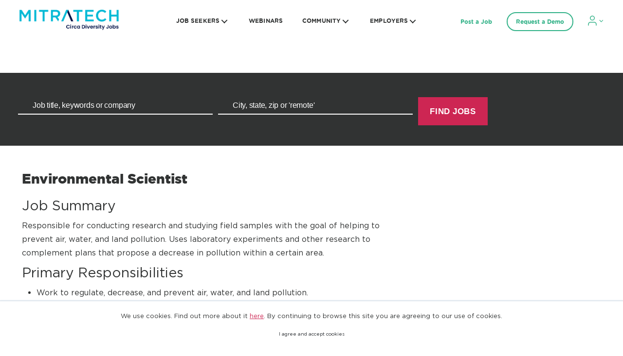

--- FILE ---
content_type: text/html;charset=UTF-8
request_url: https://diversityjobs.com/job-descriptions/environmental-scientist-job-description
body_size: 15081
content:
                 <!DOCTYPE html>      <html lang="en" >      <head>            <title> Environmental Scientist Job Description </title>   



          <link rel="image_src" href="https://diversityjobs.com/imglib/demo/logo5.png">          <meta property="og:type" content="website"/> <meta property="og:title" content="Environmental Scientist Job Description" /> <meta property="og:image" content="https://diversityjobs.com/imglib/header-images/30940_2670.png" /> <meta property="og:image:height" content="0" /> <meta property="og:image:width" content="0" /> <meta property="og:url" content="http://diversityjobs.com/job-deion" /> <meta property="og:description" content=": Search millions of jobs online from employers who embrace diversity. Explore careers, advice and camaraderie with people like you." />   <link href="/cm_files/30940_2670.png" rel="shortcut icon" type="image/x-icon">  <meta http-equiv="Content-Type" content="text/html; charset=utf-8"> <meta name="description" content=": Search millions of jobs online from employers who embrace diversity. Explore careers, advice and camaraderie with people like you.">  <meta name="keywords" content=": jobs, recruitment, vacancies, job board"/>                         <meta name="Rating" content="General">  <meta http-equiv="Content-Security-Policy" content="default-src 'self' 'unsafe-inline' 'unsafe-eval' data: *.google *.cloudflare.com *.contentsquare.net diversityjobs.com *.diversityjobs.com *.doubleclick.net *.dropbox.com *.facebook.net *.google.com *.google-analytics.com *.googleadservices.com *.googleapis.com *.googlesyndication.com *.googletagmanager.com *.gstatic.com *.heapanalytics.com *.hotjar.com *.indeed.com *.insent.ai *.licdn.com *.linkedin.com *.pardot.com secureencryptionservice.com *.secureencryptionservice.com *.simplyhired.com *.stripe.com *.yourdevlink.com *.youtube.com *.zi-scripts.com *.zoominfo.com; img-src 'self' data: http: https:">   <meta name="revisit-after" content="1 Days">  <meta name="robots" content="index, follow" />   <meta name="MSSmartTagsPreventParsing" content="true">  <meta name="dcterms.rightsHolder" content="Copyright 2008-2015 JobMount Job Board"> <meta name="viewport" content="width=device-width, initial-scale=1">    <script type="text/javascript">var ctx = "";</script>     <link rel="stylesheet" type="text/css" href="/css/main.css?v=210408915">    <!--link rel="stylesheet" type="text/css" href="/css/template.css?v=210408915"--> <link rel="stylesheet" type="text/css" href="/main/styles/template?v=210408915"> <script type="text/javascript">var mobileMode = false;</script>             <link rel="stylesheet" type="text/css" href="/js/chosen/jquery-ui.min.css?v=210408915"> <link rel="stylesheet" type="text/css" href="/bootstrap/css/bootstrap.min.css?v=210408915"> <link rel="stylesheet" type="text/css" href="/js/multiple-select/multiple-select.css?v=210408915"> <script type="text/javascript" src="/bootstrap/js/jquery.min.js?v=210408915"></script> <script type="text/javascript" src="/bootstrap/js/jquery-ui.min.js?v=210408915"></script> <script type="text/javascript" src="/bootstrap/js/bootstrap.bundle.min.js?v=210408915"></script> <script type="text/javascript" src="/js/multiple-select/multiple-select.js?v=210408915"></script> <script type="text/javascript" src="/js/multiselect/bootstrap-multiselect.js?v=210408915"></script> <script type="text/javascript" src="/js/json-helper.js?v=210408915"></script> <script type="text/javascript" src="/js/common.js?v=210408915"></script> <script type="text/javascript" src="/js/ajax/springxt-min.js?v=210408915"></script> <script type="text/javascript" src="/js/share.js?v=210408915"></script> <link href="/bootstrap/css/font-awesome.min.css" rel="stylesheet" type="text/css">   <meta name="google-signin-scope" content="profile email"> <meta name="google-signin-client_id" content="964690407694-nadvffilop6op2v8h7frj79eu15054n2.apps.googleusercontent.com"> <script src="https://apis.google.com/js/platform.js" async defer></script>  <!-- BEGIN chosen --> <script type="text/javascript" src="/js/chosen/chosen.jquery.min.js?v=210408915"></script> <script>
jQuery(function() {
if (jQuery(".search select").length > 0) {
jQuery(".search select").chosen({
disable_search_threshold: 1000,
placeholder_text_multiple: "Select Some Options",
placeholder_text_single: "Select an Option"
});
}
});
</script> <!-- END chosen -->  <script src="https://www.google.com/recaptcha/api.js?onload=reCaptchaCallback&render=explicit&hl=en" async defer></script> <script>
var reCaptchaCallback = function() {
var elements = document.getElementsByClassName('g-recaptcha');
for (var i = 0; i < elements.length; i++) {
var id = elements[i];
grecaptcha.render(id, {
'sitekey' : '6LeFhSgqAAAAAB4P_FqUwn0UBL1QcAP3IueHvZmi'
});
}
};
</script>  <script type="text/javascript">
var userName = "";
var userEmail = "";
var userLastLogin = "";
</script>   <!-- disableDefaultGA: false --> <script type="text/javascript">
var enableAnalytics = false;
var _gaq = _gaq || [];
</script> <!-- DJ banner --> <script async="" src="https://securepubads.g.doubleclick.net/tag/js/gpt.js"></script> <script>
window.googletag = window.googletag || {cmd: []};
googletag.cmd.push(function() {
// https://developers.google.com/publisher-tag/guides/ad-sizes#responsive_ads
var size_mapping = googletag.sizeMapping()
.addSize([728, 90], [[728, 90]])
.addSize([320, 240], [320, 240])
.addSize([0, 0], [])
.build();

var leaderboard_slot = googletag.defineSlot('/3736766/diversityjobs-leaderboard', [[728, 90], [320, 240]], 'div-gpt-ad-1585161644698-0').addService(googletag.pubads());
leaderboard_slot.defineSizeMapping(size_mapping);

googletag.defineSlot('/3736766/diversityjobs-skyscraper', [120, 600], 'div-gpt-ad-1575328096828-0').addService(googletag.pubads());
googletag.defineSlot('/3736766/diversityjobs-skyscraper-2', [120, 600], 'div-gpt-ad-1577826577855-0').addService(googletag.pubads());

googletag.defineSlot('/3736766/diversityjobs-mobile-bottom-skyscraper', [120, 600], 'div-gpt-ad-1623823449464-0').addService(googletag.pubads());
googletag.pubads().setTargeting("domain", ["diversityjobs.com"]);
//change the value below to 'diversityjobs' after successful test
googletag.pubads().setTargeting("domain-name", ["diversityjobs"]);
googletag.pubads().setTargeting("geo-country", [""]);
googletag.pubads().setTargeting("geo-country-gid", ["1"]);
googletag.pubads().setTargeting("geo-country-code", ["usa"]);
googletag.pubads().setTargeting("search-keywords", ["all"]);
googletag.pubads().enableSingleRequest();
googletag.pubads().collapseEmptyDivs();
googletag.enableServices();
});
</script>                          <script>
window.dataLayer = window.dataLayer || [];
if (typeof gtag === 'undefined') { function gtag(){dataLayer.push(arguments);} }
</script> <!-- Google Tag Manager --> <script>(function(w,d,s,l,i){w[l]=w[l]||[];w[l].push({'gtm.start':
new Date().getTime(),event:'gtm.js'});var f=d.getElementsByTagName(s)[0],
j=d.createElement(s),dl=l!='dataLayer'?'&l='+l:'';j.async=true;j.src=
'https://www.googletagmanager.com/gtm.js?id='+i+dl;f.parentNode.insertBefore(j,f);
})(window,document,'script','dataLayer','GTM-K6TNLR3');</script> <!-- End Google Tag Manager -->  <script>
var eyeTooltipAppMessage = "Show/Hide password";
</script> </head> <body class="bodyCandidate">  <!-- Google Tag Manager (noscript) --> <noscript><iframe src="https://www.googletagmanager.com/ns.html?id=GTM-K6TNLR3" height="0" width="0" style="display:none;visibility:hidden"></iframe></noscript> <!-- End Google Tag Manager (noscript) -->                 <script type="text/javascript">
jQuery(document).on("click", "#cookies_alert_btn", function () {
JsonHelper.setSessionAttribute('cookiesallowed', 'true');
jQuery('#cookiesAlertMsg').css("display", "none");
setCookie('cookiesallowed','true');

});

function setCookie(name, value) {
var maxAge = "max-age=15552000";
var isSecure = 'http' == 'https';
document.cookie = name + "=" + value + ";path=/;" + maxAge + ";secure"+ isSecure;
}
</script> <div id="cookiesAlertMsg" class="cookies-alert"> <div class="wrap"> <div class="cookies-alert__text">    
We use cookies. Find out more about it <a href="https://circaworks.com/privacy-policy/">here</a>. By continuing to browse this site you are agreeing to our use of cookies.
 </div> <div class="cookies-alert__button"> <a id="cookies_alert_btn" tabindex="1" class="btn">I agree and accept cookies</a> </div> </div> </div>            <script type="text/javascript">
jQuery(function () {
if (jQuery('.clogin-registration-act').length > 0) {
jQuery('a.clogin-registration-act').each(function(ind, el) {
var url = el.pathname;
if(url && url.indexOf('void(0)') > -1 && el.baseURI) {
var tmpA = document.createElement('a');
tmpA.href = el.baseURI;
url = tmpA.pathname;
}
if (url) {
if (!/^\//.test(url)) url = '/'+url;
el.onclick = function(){JsonHelper.setSessionAttribute('requestUri', url);};
}
el.href = "/main/static/signIn";
});
}

if (jQuery('.clogin-registration-act-nofollow').length > 0) {
jQuery('a.clogin-registration-act-nofollow').each(function(ind, el) {
el.href = "/main/static/signIn";
});
}
});
</script>   <script type="text/javascript">
jQuery(function () {
if (jQuery('.elogin-registration-act').length > 0) {
jQuery('a.elogin-registration-act').each(function(ind, el) {
var url = el.pathname;
var hrefUrl = el.href;
if (hrefUrl != null && hrefUrl.indexOf('/buy?packageId=') > -1){
var subStr = hrefUrl.substring(hrefUrl.lastIndexOf("packageId="), hrefUrl.length);
url = url + '?' + subStr;
}
if (url) {
if (!/^\//.test(url)) url = '/' + url;
el.onclick = function() {
JsonHelper.setSessionAttribute('requestUri', url);
};
}
el.href = "/main/static/signIn";
});
}
if (jQuery('.elogin-registration-act-nofollow').length > 0) {
jQuery('a.elogin-registration-act-nofollow').each(function(ind, el) {
el.href = "/main/static/signIn";
});
}
});
</script>        <div id="holder" class="Tpl holder_ holder_inner   ">                                                                                                                              

<!--this is inner head -->

<link rel="stylesheet" id="twentytwentysite-style-css" href="/download_files/agency-assets/styleV4.css" media="all">
<link rel="stylesheet" id="twentytwentysite-css" href="/download_files/agency-assets/site-01-26-2022.css" media="all">
<script src="/download_files/agency-assets/index.js" id="jquery-core-js"></script>
<!--agency header-->

     <header id="site-header" class="header-footer-group" role="banner">
        <div class="header_outer">
            <div class="header-inner section-inner">

                <div class="header-titles-wrapper">


                    <div class="header-titles">

                        <div class="site-logo faux-heading">
                            <a href="/" class="custom-logo-link" rel="home" aria-current="page">
                                <img src="/download_files/network-assets/diversityjobs/logo.png">
                            </a>
                        </div>
                    </div><!-- .header-titles -->

                    <button class="toggle nav-toggle mobile-nav-toggle" data-toggle-target=".menu-modal"
                        data-toggle-body-class="showing-menu-modal" aria-expanded="false"
                        data-set-focus=".close-nav-toggle">
                        <span class="toggle-inner">
                            <span class="toggle-icon">
                                <span class="line1"></span>
                                <span class="line2"></span>
                                <span class="line3"></span>
                            </span>
                        </span>
                    </button><!-- .nav-toggle -->

                </div><!-- .header-titles-wrapper -->

 				<div class="header-navigation-wrapper">

					
						<nav class="primary-menu-wrapper" aria-label="Horizontal" role="navigation">

							<ul class="primary-menu reset-list-style">

								<li id="menu-item-24" class="menu-item menu-item-type-custom menu-item-object-custom menu-item-has-children menu-item-24"><a href="#">JOB SEEKERS</a><span class="icon"></span>
<ul class="sub-menu">
	<li id="menu-item-651" class="menu-item menu-item-type-custom menu-item-object-custom menu-item-651"><a href="/candidate/job_search/quick/results?remote_friendly=false&sort_field=post_date&sort_dir=desc">Find Jobs</a></li>
	<li id="menu-item-1696" class="menu-item menu-item-type-post_type menu-item-object-page menu-item-1696"><a href="/candidate/private/profile/resume/edit">Upload Resume</a></li>
	<li id="menu-item-1560" class="menu-item menu-item-type-post_type menu-item-object-page menu-item-has-children menu-item-1560"><a href="https://www.diversityjobs.com/career-advice/">Career Advice</a></li>
	<li id="menu-item-1558" class="menu-item menu-item-type-post_type menu-item-object-page menu-item-1558"><a href="/employer/top-diversity-employers">Top Diversity Employers</a></li>
    <li id="menu-item-4470" class="menu-item menu-item-type-post_type menu-item-object-page menu-item-4470"><a href="/job-descriptions">Job Descriptions</a></li>
  	<li id="menu-item-4727" class="menu-item menu-item-type-post_type menu-item-object-page menu-item-4727"><a href="https://www.diversityjobs.com/solutions-for-success/">Solutions for Success</a></li>
	<li id="menu-item-1698" class="menu-item menu-item-type-post_type menu-item-object-page menu-item-1698"><a href="https://www.diversityjobs.com/diversity-insights/">Diversity Insights</a></li>
	<li id="menu-item-1556" class="menu-item menu-item-type-post_type menu-item-object-page menu-item-1556"><a href="https://www.diversityjobs.com/job-seeker-reviews/">Job Seeker Reviews</a></li>
	<li id="menu-item-1557" class="menu-item menu-item-type-post_type menu-item-object-page menu-item-1557"><a href="https://www.diversityjobs.com/job-fairs/">Job Fairs &#038; Events</a></li>
	<li id="menu-item-1701" class="menu-item menu-item-type-post_type menu-item-object-page menu-item-1701"><a href="https://www.diversityjobs.com/job-seeker-support/">Job Seeker Support</a></li>
    <li id="menu-item-1944" class="menu-item menu-item-type-post_type menu-item-object-page menu-item-1944"><a href="https://www.diversityjobs.com/my-story/">Share Your Story</a></li>
</ul>
</li>
<li id="menu-item-5001" class="webinars-ab-test menu-item menu-item-type-post_type menu-item-object-page menu-item-5001"><a href="https://www.diversityjobs.com/webinars/">WEBINARS</a></li>
<li id="menu-item-1561" class="menu-item menu-item-type-post_type menu-item-object-page current-menu-parent  menu-item-has-children menu-item-1561"><a href="javascript:void(0)">COMMUNITY</a><span class="icon"></span>
<ul class="sub-menu">
	<li id="menu-item-1706" class="menu-item menu-item-type-post_type menu-item-object-page menu-item-1706"><a href="https://www.diversityjobs.com/women-job-board/">Women</a></li>
	<li id="menu-item-1705" class="menu-item menu-item-type-post_type menu-item-object-page current-menu-item page_item page-item-1676 current_page_item menu-item-1705"><a href="https://www.diversityjobs.com/veterans-job-search/" aria-current="page">Veterans</a></li>
	<li id="menu-item-1702" class="menu-item menu-item-type-post_type menu-item-object-page menu-item-1702"><a href="https://www.diversityjobs.com/community-for-lgbtqia/">LGBTQIA</a></li>
	<li id="menu-item-1743" class="menu-item menu-item-type-post_type menu-item-object-page menu-item-1743"><a href="https://www.diversityjobs.com/asian-american-pacific-islander-aapi/">Asian American Pacific Islander (AAPI)</a></li>
	<li id="menu-item-1744" class="menu-item menu-item-type-post_type menu-item-object-page menu-item-1744"><a href="https://www.diversityjobs.com/african-american-black/">African American/Black</a></li>
	<li id="menu-item-1745" class="menu-item menu-item-type-post_type menu-item-object-page menu-item-1745"><a href="https://www.diversityjobs.com/indigenous-peoples/">Indigenous Peoples</a></li>
	<li id="menu-item-1746" class="menu-item menu-item-type-post_type menu-item-object-page menu-item-1746"><a href="https://www.diversityjobs.com/hispanic-latinx/">Hispanic/Latinx</a></li>
	<li id="menu-item-1704" class="menu-item menu-item-type-post_type menu-item-object-page menu-item-1704"><a href="https://www.diversityjobs.com/individuals-with-disabilities/">For People with Disabilities</a></li>
	<li id="menu-item-1747" class="menu-item menu-item-type-post_type menu-item-object-page menu-item-1747"><a href="https://www.diversityjobs.com/older-workers/">Older Workers</a></li>
	<li id="menu-item-dj00" class="menu-item menu-item-type-post_type menu-item-object-page menu-item-dj00"><a href="https://diversityjobs.com/community-partners-program">Community Partners Program</a></li>
</ul>
</li>
<li id="menu-item-1563" class="menu-item menu-item-type-post_type menu-item-object-page menu-item-has-children menu-item-1563"><a href="https://www.diversityjobs.com/employer-support/">EMPLOYERS</a><span class="icon"></span>
<ul class="sub-menu">
	<li id="menu-item-1721" class="menu-item menu-item-type-post_type menu-item-object-page menu-item-1721"><a href="https://www.diversityjobs.com/post-a-job/">Post A Job</a></li>
	<li id="menu-item-1732" class="menu-item menu-item-type-post_type menu-item-object-page menu-item-1732"><a href="https://www.diversityjobs.com/request-a-demo/">Request A Demo</a></li>
	<li id="menu-item-1724" class="menu-item menu-item-type-post_type menu-item-object-page menu-item-1724"><a href="https://www.diversityjobs.com/post-an-event/">Post An Event</a></li>
	<li id="menu-item-1725" class="menu-item menu-item-type-post_type menu-item-object-page menu-item-1725"><a href="https://www.diversityjobs.com/why-diversity/">Why Diversity Jobs?</a></li>
	<li id="menu-item-1726" class="menu-item menu-item-type-post_type menu-item-object-page menu-item-1726"><a href="https://www.diversityjobs.com/employer-reviews/">Employer Reviews</a></li>
	<li id="menu-item-1731" class="menu-item menu-item-type-post_type menu-item-object-page menu-item-1731"><a href="https://www.diversityjobs.com/college-university-partners">College &#038; University Partners</a></li>
	<li id="menu-item-1729" class="menu-item menu-item-type-post_type menu-item-object-page menu-item-1729"><a href="https://www.diversityjobs.com/diversity-insights/">Diversity Insights</a></li>
	<li id="menu-item-1730" class="menu-item menu-item-type-post_type menu-item-object-page menu-item-1730"><a href="https://www.diversityjobs.com/employer-support/">Employer Support</a></li>
	<li id="menu-item-1775" class="menu-item menu-item-type-custom menu-item-object-custom menu-item-has-children menu-item-1775"><a href="https://diversitycatalyst.circaworks.com/">Employer Login</a><span class="icon"></span>
	<ul class="sub-menu">
		<li id="menu-item-1798" class="menu-item menu-item-type-custom menu-item-object-custom menu-item-1798"><a href="/main/static/signIn?src=employer">My Single Job Postings</a></li>
		<li id="menu-item-1799" class="menu-item menu-item-type-custom menu-item-object-custom menu-item-1799"><a href="https://diversitycatalyst.circaworks.com/">My Diversity Catalyst</a></li>
	</ul>
    <li id="menu-item-1938" class="menu-item menu-item-type-post_type menu-item-object-page menu-item-1942"><a href="https://www.diversityjobs.com/employer-story/">Share Your Story</a></li>
</li>
</ul>
</li>

							</ul>

						</nav><!-- .primary-menu-wrapper -->


                </div><!-- .header-navigation-wrapper -->
                <div class="right_side_links_wrapper">
                    <div class="text_link link_item">
                        <a href="https://www.diversityjobs.com/post-a-job/" class="link">
                            Post a Job </a>
                    </div>
                    <div class="button_link link_item">
                        <a href="https://www.diversityjobs.com/request-a-demo/" class="btn_link">
                            Request a Demo </a>
                    </div>
                    <div class="account_link link_item">
                        <a href="javascript:void(0)" class="acc_link">
                            <svg width="32" height="21" viewBox="0 0 32 21" fill="none"
                                xmlns="http://www.w3.org/2000/svg">
                                <path
                                    d="M17 20.0001V17.889C17 16.7692 16.5505 15.6952 15.7503 14.9034C14.9502 14.1116 13.8649 13.6667 12.7333 13.6667H5.26667C4.13508 13.6667 3.04983 14.1116 2.24968 14.9034C1.44952 15.6952 1 16.7692 1 17.889V20.0001"
                                    stroke="#33B288" stroke-width="1.5" stroke-linecap="round"
                                    stroke-linejoin="round"></path>
                                <path
                                    d="M9.00006 9.44444C11.3565 9.44444 13.2667 7.55409 13.2667 5.22222C13.2667 2.89035 11.3565 1 9.00006 1C6.64365 1 4.7334 2.89035 4.7334 5.22222C4.7334 7.55409 6.64365 9.44444 9.00006 9.44444Z"
                                    stroke="#33B288" stroke-width="1.5" stroke-linecap="round"
                                    stroke-linejoin="round"></path>
                                <path fill-rule="evenodd" clip-rule="evenodd"
                                    d="M27.452 12.9733L30.7441 9.77752C30.8321 9.69206 30.8264 9.55878 30.7324 9.47839C30.638 9.39926 30.4897 9.4035 30.4018 9.48939L30.2531 9.63324L27.2808 12.5188L24.3082 9.63324L24.1599 9.48939C24.0715 9.4035 23.9237 9.39926 23.8292 9.47839C23.7797 9.52027 23.7549 9.57697 23.7549 9.63324C23.7549 9.68529 23.7755 9.73691 23.8176 9.77752L27.1097 12.9733C27.1536 13.0164 27.2158 13.0405 27.2808 13.0405C27.3454 13.0405 27.4076 13.0164 27.452 12.9733Z"
                                    fill="currentColor" stroke="#33B288"></path>
                            </svg>
                        </a>
                        <!-- begin account-link-menu --> <div class="account-link-menu"> <ul class="custom_menu">  <li class="menu_item "> <a href="/candidate/private?login" class="link"> Job Seekers </a> </li> <li class="menu_item menu-item-has-children"> <a href="javascript:void(0)" class="link"> Employers </a> <span class="icon"> <svg xmlns="http://www.w3.org/2000/svg" width="24" height="24" viewBox="0 0 24 24"
fill="currentColor"> <path d="M0 7.33l2.829-2.83 9.175 9.339 9.167-9.339 2.829 2.83-11.996 12.17z"> </path> </svg> </span> <ul class="sub-menu"> <li class="menu-item"> <a href="/employer/private?login" class="link"> My Single Job Postings </a> </li> <li class="menu-item"> <a href="https://diversitycatalyst.circaworks.com/" class="link"> My Diversity Catalyst Account </a> </li> </ul> </li>  </ul> </div> <!-- end account-link-menu -->
                    </div>
                </div>
            </div><!-- .header-inner -->
        </div>
    </header><!-- #site-header -->
    <div class="menu-modal cover-modal header-footer-group" data-modal-target-string=".menu-modal">
        <div class="menu-modal-inner modal-inner">
            <div class="menu-wrapper section-inner">
                <div class="menu-top">
                    <div class="modal_logo_div">
                        <div class="logo_div">
                            <div class="site-logo faux-heading">
                                <a href="/" class="custom-logo-link" rel="home" aria-current="page">
                                    <div class="logo"> <a href="/" title="logo"> <!--img src="/imglib/demo/logo5.png" width="320" height="100" alt="logo logo" title="logo"--> <img src="/download_files/network-assets/diversityjobs/logo.png" width="320" height="100" alt="logo logo" title="logo">  </a> </div>
                                </a>
                                <span class="screen-reader-text">Diversity Jobs</span>
                            </div>
                        </div>
                        <button class="toggle close-nav-toggle fill-children-current-color"
                            data-toggle-target=".menu-modal" data-toggle-body-class="showing-menu-modal"
                            aria-expanded="false" data-set-focus=".menu-modal">
                            <svg class="svg-icon" aria-hidden="true" role="img" focusable="false"
                                xmlns="http://www.w3.org/2000/svg" width="16" height="16" viewBox="0 0 16 16">
                                <polygon fill="" fill-rule="evenodd"
                                    points="6.852 7.649 .399 1.195 1.445 .149 7.899 6.602 14.352 .149 15.399 1.195 8.945 7.649 15.399 14.102 14.352 15.149 7.899 8.695 1.445 15.149 .399 14.102">
                                </polygon>
                            </svg>
                        </button><!-- .nav-toggle -->
                    </div>
                    <div class="movable_menu_items">
                        <div class="main_menu_heading">
                            Main menu
                        </div>
                        <nav class="mobile-menu" aria-label="Mobile" role="navigation">
                            <ul class="modal-menu reset-list-style">
                                <li
                                    class="menu-item menu-item-type-custom menu-item-object-custom menu-item-has-children menu-item-24">
                                    <div class="ancestor-wrapper"><a href="javascript:void(0)">JOB SEEKERS</a><button
                                            class="toggle sub-menu-toggle fill-children-current-color"
                                            data-toggle-target=".menu-modal .menu-item-24 > .sub-menu"
                                            data-toggle-type="slidetoggle" data-toggle-duration="250"
                                            aria-expanded="false"><span class="screen-reader-text">Show sub
                                                menu</span><svg class="svg-icon" aria-hidden="true" role="img"
                                                focusable="false" xmlns="http://www.w3.org/2000/svg" width="20"
                                                height="12" viewBox="0 0 20 12">
                                                <polygon fill="" fill-rule="evenodd"
                                                    points="1319.899 365.778 1327.678 358 1329.799 360.121 1319.899 370.021 1310 360.121 1312.121 358"
                                                    transform="translate(-1310 -358)"></polygon>
                                            </svg></button></div><!-- .ancestor-wrapper -->
                                    <ul class="sub-menu">
                                        <li class="menu_back_to_parent"> <svg width="8" height="14" viewBox="0 0 8 14"
                                                fill="none" xmlns="http://www.w3.org/2000/svg">
                                                <path
                                                    d="M7.70711 1.70711C8.09763 1.31658 8.09763 0.683418 7.70711 0.292893C7.31658 -0.0976311 6.68342 -0.0976311 6.29289 0.292893L7.70711 1.70711ZM1 7L0.292893 6.29289C-0.0976312 6.68342 -0.0976313 7.31658 0.292893 7.70711L1 7ZM6.29289 13.7071C6.68342 14.0976 7.31658 14.0976 7.70711 13.7071C8.09763 13.3166 8.09763 12.6834 7.70711 12.2929L6.29289 13.7071ZM6.29289 0.292893L0.292893 6.29289L1.70711 7.70711L7.70711 1.70711L6.29289 0.292893ZM0.292893 7.70711L6.29289 13.7071L7.70711 12.2929L1.70711 6.29289L0.292893 7.70711Z"
                                                    fill="currentColor"></path>
                                            </svg> Back</li>
                                        <li class="menu_heading">JOB SEEKERS</li>
                                        <li
                                            class="menu-item menu-item-type-custom menu-item-object-custom menu-item-651">
                                            <div class="ancestor-wrapper"><a href="/candidate/job_search/quick/results?remote_friendly=false&sort_field=post_date&sort_dir=desc">Find Jobs</a></div>
                                            <!-- .ancestor-wrapper -->
                                        </li>
                                        <li
                                            class="menu-item menu-item-type-custom menu-item-object-custom menu-item-652">
                                            <div class="ancestor-wrapper"><a href="/candidate/private/profile/resume/edit">Upload Resume</a></div>
                                            <!-- .ancestor-wrapper -->
                                        </li>
                                        <li
                                            class="menu-item menu-item-type-custom menu-item-object-custom menu-item-653">
                                            <div class="ancestor-wrapper"><a href="https://www.diversityjobs.com/job-seekers-career-advice-page/">Career Advice</a>
                                            </div>
                                            <!-- .ancestor-wrapper -->
                                        </li>
                                        <li
                                            class="menu-item menu-item-type-custom menu-item-object-custom">
                                            <div class="ancestor-wrapper"><a href="/employer/top-diversity-employers/">Top Diversity Employers</a></div><!-- .ancestor-wrapper -->
                                        </li>
                                        <li
                                            class="menu-item menu-item-type-custom menu-item-object-custom">
                                            <div class="ancestor-wrapper"><a href="/job-descriptions">Job Descriptions</a></div><!-- .ancestor-wrapper -->
                                        </li>
                                        <li
                                            class="menu-item menu-item-type-custom menu-item-object-custom">
                                            <div class="ancestor-wrapper"><a href="https://www.diversityjobs.com/solutions-for-success/">Solutions for Success</a></div><!-- .ancestor-wrapper -->
                                        </li>
                                        <li
                                            class="menu-item menu-item-type-custom menu-item-object-custom menu-item-657">
                                            <div class="ancestor-wrapper"><a href="https://www.diversityjobs.com/job-seeker-reviews/">Job Seeker
                                                    Reviews</a></div><!-- .ancestor-wrapper -->
                                        
                                        </li>
                                        <li
                                            class="menu-item menu-item-type-custom menu-item-object-custom menu-item-658">
                                            <div class="ancestor-wrapper"><a href="https://www.diversityjobs.com/job-fairs-events/">Job Fairs &amp;
                                                    Events</a></div>
                                            <!-- .ancestor-wrapper -->
                                        </li>
                                    </ul>
<li class="webinars-ab-test menu-item menu-item-type-post_type menu-item-object-page menu-item-5001"><div class="ancestor-wrapper"><a href="https://www.diversityjobs.com/webinars/">WEBINARS</a></div><!-- .ancestor-wrapper --></li>
<li class="menu-item menu-item-type-post_type menu-item-object-page menu-item-has-children menu-item-1561"><div class="ancestor-wrapper"><a href="javascript:void()">COMMUNITY</a><button class="toggle sub-menu-toggle fill-children-current-color" data-toggle-target=".menu-modal .menu-item-1561 > .sub-menu" data-toggle-type="slidetoggle" data-toggle-duration="250" aria-expanded="false"><span class="screen-reader-text">Show sub menu</span><svg class="svg-icon" aria-hidden="true" role="img" focusable="false" xmlns="http://www.w3.org/2000/svg" width="20" height="12" viewBox="0 0 20 12"><polygon fill="" fill-rule="evenodd" points="1319.899 365.778 1327.678 358 1329.799 360.121 1319.899 370.021 1310 360.121 1312.121 358" transform="translate(-1310 -358)" /></svg></button></div><!-- .ancestor-wrapper -->
<ul class="sub-menu">
	<li class="menu-item menu-item-type-post_type menu-item-object-page menu-item-1706"><div class="ancestor-wrapper"><a href="https://www.diversityjobs.com/community-for-women/">Women</a></div><!-- .ancestor-wrapper --></li>
	<li class="menu-item menu-item-type-post_type menu-item-object-page menu-item-1705"><div class="ancestor-wrapper"><a href="https://www.diversityjobs.com/community-for-veterans/">Veterans</a></div><!-- .ancestor-wrapper --></li>
	<li class="menu-item menu-item-type-post_type menu-item-object-page menu-item-1702"><div class="ancestor-wrapper"><a href="https://www.diversityjobs.com/community-for-lgbtqia/">LGBTQIA</a></div><!-- .ancestor-wrapper --></li>
	<li class="menu-item menu-item-type-post_type menu-item-object-page menu-item-1743"><div class="ancestor-wrapper"><a href="https://www.diversityjobs.com/asian-american-pacific-islander-aapi/">Asian American Pacific Islander (AAPI)</a></div><!-- .ancestor-wrapper --></li>
	<li class="menu-item menu-item-type-post_type menu-item-object-page menu-item-1744"><div class="ancestor-wrapper"><a href="https://www.diversityjobs.com/african-american-black/">African American/Black</a></div><!-- .ancestor-wrapper --></li>
	<li class="menu-item menu-item-type-post_type menu-item-object-page menu-item-1745"><div class="ancestor-wrapper"><a href="https://www.diversityjobs.com/indigenous-peoples/">Indigenous Peoples</a></div><!-- .ancestor-wrapper --></li>
	<li class="menu-item menu-item-type-post_type menu-item-object-page menu-item-1746"><div class="ancestor-wrapper"><a href="https://www.diversityjobs.com/hispanic-latinx/">Hispanic/Latinx</a></div><!-- .ancestor-wrapper --></li>
	<li class="menu-item menu-item-type-post_type menu-item-object-page menu-item-1704"><div class="ancestor-wrapper"><a href="https://www.diversityjobs.com/community-for-people-with-disabilities/">Individuals with Disabilities</a></div><!-- .ancestor-wrapper --></li>
	<li class="menu-item menu-item-type-post_type menu-item-object-page menu-item-1747"><div class="ancestor-wrapper"><a href="https://www.diversityjobs.com/older-workers/">Older Workers</a></div><!-- .ancestor-wrapper --></li>
	<li class="menu-item menu-item-type-post_type menu-item-object-page menu-item-dj00"><div class="ancestor-wrapper"><a href="https://diversityjobs.com/community-partners-program">Community Partners Program</a></div><!-- .ancestor-wrapper --></li>
</ul>
</li>
<li class="menu-item menu-item-type-post_type menu-item-object-page current-menu-ancestor current-menu-parent current_page_parent current_page_ancestor menu-item-has-children menu-item-1563"><div class="ancestor-wrapper"><a href="javascript:void()">EMPLOYERS</a><button class="toggle sub-menu-toggle fill-children-current-color" data-toggle-target=".menu-modal .menu-item-1563 > .sub-menu" data-toggle-type="slidetoggle" data-toggle-duration="250" aria-expanded="false"><span class="screen-reader-text">Show sub menu</span><svg class="svg-icon" aria-hidden="true" role="img" focusable="false" xmlns="http://www.w3.org/2000/svg" width="20" height="12" viewBox="0 0 20 12"><polygon fill="" fill-rule="evenodd" points="1319.899 365.778 1327.678 358 1329.799 360.121 1319.899 370.021 1310 360.121 1312.121 358" transform="translate(-1310 -358)" /></svg></button></div><!-- .ancestor-wrapper -->
<ul class="sub-menu">
	<li class="menu-item menu-item-type-custom menu-item-object-custom menu-item-1790"><div class="ancestor-wrapper"><a href="https://www.diversityjobs.com/post-a-job/">Post A Job</a></div><!-- .ancestor-wrapper --></li>
	<li class="menu-item menu-item-type-post_type menu-item-object-page current-menu-item page_item page-item-1722 current_page_item menu-item-1732"><div class="ancestor-wrapper"><a href="https://www.diversityjobs.com/request-a-demo/" aria-current="page">Request A Demo</a></div><!-- .ancestor-wrapper --></li>
	<li class="menu-item menu-item-type-post_type menu-item-object-page menu-item-1724"><div class="ancestor-wrapper"><a href="https://www.diversityjobs.com/post-an-event/">Post An Event</a></div><!-- .ancestor-wrapper --></li>
	<li class="menu-item menu-item-type-post_type menu-item-object-page menu-item-1725"><div class="ancestor-wrapper"><a href="https://www.diversityjobs.com/why-diversity/">Why Diversity Jobs?</a></div><!-- .ancestor-wrapper --></li>
	<li class="menu-item menu-item-type-post_type menu-item-object-page menu-item-1726"><div class="ancestor-wrapper"><a href="https://www.diversityjobs.com/job-seeker-reviews/">Employer Reviews</a></div><!-- .ancestor-wrapper --></li>
	<li class="menu-item menu-item-type-post_type menu-item-object-page menu-item-1783"><div class="ancestor-wrapper"><a href="https://www.diversityjobs.com/college-university-partners/">College &#038; University Partners</a></div><!-- .ancestor-wrapper --></li>
	<li class="menu-item menu-item-type-post_type menu-item-object-page menu-item-1729"><div class="ancestor-wrapper"><a href="https://www.diversityjobs.com/diversity-insights/">Diversity Insights</a></div><!-- .ancestor-wrapper --></li>
	<li class="menu-item menu-item-type-post_type menu-item-object-page menu-item-1730"><div class="ancestor-wrapper"><a href="https://www.diversityjobs.com/employer-support/">Employer Support</a></div><!-- .ancestor-wrapper --></li>
	<li class="menu-item menu-item-type-custom menu-item-object-custom menu-item-has-children menu-item-1775"><div class="ancestor-wrapper"><a href="https://diversitycatalyst.circaworks.com/">Employer Login</a><button class="toggle sub-menu-toggle fill-children-current-color" data-toggle-target=".menu-modal .menu-item-1775 > .sub-menu" data-toggle-type="slidetoggle" data-toggle-duration="250" aria-expanded="false"><span class="screen-reader-text">Show sub menu</span><svg class="svg-icon" aria-hidden="true" role="img" focusable="false" xmlns="http://www.w3.org/2000/svg" width="20" height="12" viewBox="0 0 20 12"><polygon fill="" fill-rule="evenodd" points="1319.899 365.778 1327.678 358 1329.799 360.121 1319.899 370.021 1310 360.121 1312.121 358" transform="translate(-1310 -358)" /></svg></button></div><!-- .ancestor-wrapper -->
	<ul class="sub-menu">
		<li class="menu-item menu-item-type-custom menu-item-object-custom menu-item-1798"><div class="ancestor-wrapper"><a href="/main/static/signIn?src=employer">My Single Job Postings</a></div><!-- .ancestor-wrapper --></li>
		<li class="menu-item menu-item-type-custom menu-item-object-custom menu-item-1799"><div class="ancestor-wrapper"><a href="https://diversitycatalyst.circaworks.com/">My Diversity Catalyst</a></div><!-- .ancestor-wrapper --></li>
	</ul>
</li>

                            </ul>

                        </nav>

                        <div class="right_side_links_wrapper">
                            <div class="account_link">
                                <!-- begin account-link-menu --> <div class="account-link-menu"> <ul class="custom_menu">  <li class="menu_item "> <a href="/candidate/private?login" class="link"> Job Seekers </a> </li> <li class="menu_item menu-item-has-children"> <a href="javascript:void(0)" class="link"> Employers </a> <span class="icon"> <svg xmlns="http://www.w3.org/2000/svg" width="24" height="24" viewBox="0 0 24 24"
fill="currentColor"> <path d="M0 7.33l2.829-2.83 9.175 9.339 9.167-9.339 2.829 2.83-11.996 12.17z"> </path> </svg> </span> <ul class="sub-menu"> <li class="menu-item"> <a href="/employer/private?login" class="link"> My Single Job Postings </a> </li> <li class="menu-item"> <a href="https://diversitycatalyst.circaworks.com/" class="link"> My Diversity Catalyst Account </a> </li> </ul> </li>  </ul> </div> <!-- end account-link-menu -->
                            </div>
                            <div class="text_link link_item">
                                <a href="https://www.diversityjobs.com/post-a-job/" class="link">
                                    Post a Job </a>
                            </div>
                            <div class="button_link link_item">
                                <a href="https://www.diversityjobs.com/request-a-demo/" class="btn_link">
                                    Request a Demo </a>
                            </div>
                        </div>
                    </div><!-- .menu-top -->

                    <div class="menu-bottom">


                    </div><!-- .menu-bottom -->
                </div>
            </div><!-- .menu-wrapper -->

        </div><!-- .menu-modal-inner -->

    </div><!-- .menu-modal -->

<!--end agency header-->
 


<!-- begin wrapper  -->
<div class="wrapper">

  

    <!-- begin container  -->
    <div class="container-inner">				
        <div class="wrap"><div class="search group">                    <script type="text/javascript">
function onSearchSubmitquickJobSearch() {
var e;
         
e = document.forms["quickJobSearch"].elements["values[1].value"];
if (e.value == "Job title, keywords or company") {
e.value = "";
} else if ("values[1].value".includes("locationValue")) {
var distance = document.forms["quickJobSearch"].elements["q_distance"];
if ( distance.value != "") {
e.value = e.value + ':' + distance.value;
}
}
      
e = document.forms["quickJobSearch"].elements["values[2].value"];
if (e.value == "City, state, zip or 'remote'") {
e.value = "";
} else if ("values[2].value".includes("locationValue")) {
var distance = document.forms["quickJobSearch"].elements["q_distance"];
if ( distance.value != "") {
e.value = e.value + ':' + distance.value;
}
}
                        
}
</script>  <form id="quickJobSearch" class="search-form" onkeypress="submitFormOnEnter(event, function() { onSearchSubmitquickJobSearch();doAjaxSubmit(&#39;validate&#39;, &#39;quickJobSearch&#39;, {disableSpinner : true}); });" action="/candidate/job_search/quick" method="post" onsubmit="return false;">  <input name="currentUri" type="hidden" value="/job-deion"/>    <div class="form-fields group">      <div class="flineQ flineQ_2 flineQ_keyword  flineQ_before_button">                                                         <div class="input-no-lab">    <input id="criterion271_3" name="values[1].value" class="txt" title="What" tabindex="20" onfocus="if (this.value == &#39;Job title, keywords or company&#39;) {this.value = &#39;&#39;; this.classList.remove(&#39;colorEl&#39;);}" onblur="if (this.value == &#39;&#39;) {this.value = &#39;Job title, keywords or company&#39;; this.classList.add(&#39;colorEl&#39;);}" type="text" value="Job title, keywords or company" maxlength="256" autocomplete="off"/>   <script type="text/javascript">
jQuery(function() {
if (jQuery("#criterion271_3").val() == "")
jQuery("#criterion271_3").val("Job title, keywords or company");
});
</script>  <script type="text/javascript">
function defValueColor3(){
if (jQuery("#criterion271_3").val() == ""
|| jQuery("#criterion271_3").val() != "Job title, keywords or company")
jQuery("#criterion271_3").removeClass("colorEl");
else
jQuery("#criterion271_3").addClass("colorEl");
}

jQuery(function() {
defValueColor3();
});

if (jQuery("#criterion271_3") != undefined){
defValueColor3();
}
</script>                    <script type="text/javascript"> 
function appendRestriction271() {
return "";
}
 
function split( val ) {
return val.split( /,\s*/ );
}
function extractLast( term ) {
return split( term ).pop();
}
jQuery(function() {
jQuery("#criterion271_3")
// don't navigate away from the field on tab when selecting an item
.on( "keydown", function( event ) {
if ( event.keyCode === jQuery.ui.keyCode.TAB &&
jQuery( this ).autocomplete( "instance" ).menu.active ) {
event.preventDefault();
}
}).autocomplete({
source: function( request, response ) {
jQuery.ajax({
url: "/main/json/getSuggestedItemsByTextAndCriterionId?" + appendRestriction271() + "value=" + extractLast( request.term ),
dataType: "json",
method: "POST",
data: {id:'271'},
success: function (data) {
response(data);
}
});
},
search: function() {
// custom minLength
var term = extractLast( this.value );
if ( term.length < 2 ) {
return false;
}
},
focus: function() {
// prevent value inserted on focus
return false;
},
select: function( event, ui ) {
var terms = split( this.value );
// remove the current input
terms.pop();
// add the selected item
terms.push( ui.item.value );
// add placeholder to get the comma-and-space at the end
terms.push( "" );
this.value = terms.join( ", " );
return false;
}
})
.data('ui-autocomplete')._renderItem = function( ul, item ) {
var searchMask = extractLast(this.element.val());
var regEx = new RegExp(searchMask, "ig");
var replaceMask = "<b style=\"color:black;\">$&</b>";
var html = item.label.replace(regEx, replaceMask);

return jQuery("<li></li>")
.data("item.autocomplete", item)
.append(jQuery("<div></div>").html(html))
.appendTo(ul);
};
});
</script>  </div>   <div id="quickJobSearch.values[1].value.errors" class="errmsg"></div>        </div>      <div class="flineQ flineQ_3 flineQ_location  flineQ_before_button">                                                         <div class="input-no-lab">    <input id="criterion272_24" name="values[2].value" class="txt" title="Where" tabindex="20" onfocus="if (this.value == &#39;City, state, zip or \&#39;remote\&#39;&#39;) {this.value = &#39;&#39;; this.classList.remove(&#39;colorEl&#39;);}" onblur="if (this.value == &#39;&#39;) {this.value = &#39;City, state, zip or \&#39;remote\&#39;&#39;; this.classList.add(&#39;colorEl&#39;);}" type="text" value="City, state, zip or &#39;remote&#39;" maxlength="256" autocomplete="on"/>   <script type="text/javascript">
jQuery(function() {
if (jQuery("#criterion272_24").val() == "")
jQuery("#criterion272_24").val("City, state, zip or 'remote'");
});
</script>  <script type="text/javascript">
function defValueColor24(){
if (jQuery("#criterion272_24").val() == ""
|| jQuery("#criterion272_24").val() != "City, state, zip or 'remote'")
jQuery("#criterion272_24").removeClass("colorEl");
else
jQuery("#criterion272_24").addClass("colorEl");
}

jQuery(function() {
defValueColor24();
});

if (jQuery("#criterion272_24") != undefined){
defValueColor24();
}
</script>  </div>   <div id="quickJobSearch.values[2].value.errors" class="errmsg"></div>        </div>       <div class="group group-first"></div> <div class="flineQbox">  <input name="submit.quickJobSearch" tabIndex="21" type="button" value="Find Jobs" title="Search" onclick="onSearchSubmitquickJobSearch();doAjaxSubmit('validate', 'quickJobSearch', {disableSpinner : true})"/> </div> <div class="group"></div>                <div class="flineQ flineQ_9 flineQ_premium flineQ_after_button">                                                    <label for="values8.value">Premium:</label>    <input id="values[8].boolean1" name="values[8].boolean" value="" type="hidden"> <input value="1" name="_values[8].boolean" type="hidden"> <span class="box" style="background: none !important; float: left; width: 150px;"><input tabindex="20" id="criterion447_true" name="criterion447" value="true" class="rad-but" onclick="onRadioSelectedcriterion447('true', false);" type="radio"> Yes <br clear="all" /> <input id="criterion447_false" name="criterion447" tabindex="20" value="false" class="rad-but" onclick="onRadioSelectedcriterion447('false', false)" type="radio"> No <br clear="all" /> <input id="criterion447_both" name="criterion447" tabindex="20" value="both" class="rad-but" onclick="onRadioSelectedcriterion447('', false)" type="radio"> Both </span> <script type="text/javascript">
function onRadioSelectedcriterion447(value, init) {
document.getElementById('values[8].boolean1').value = value;
if (init) {
var criterionValue = '';
if (criterionValue == '') { criterionValue = 'both'; }
var radioGroup = document.getElementsByName('criterion447');
for (var i = 0; i < radioGroup.length; i++) {
radioGroup[i].checked = radioGroup[i].value == criterionValue? true : false;
}
}
}
onRadioSelectedcriterion447('', true);
</script>          </div>        </div> <input type="hidden" name="submit.quickJobSearch"/>  </form>     <input class="hide-on-desktop js-show-form" type="button" value='Find Jobs'> <a href="/candidate/search_jobs" class="adv-s">Advanced search</a> </div></div>			
    </div>
    <!-- end container-inner -->

    <!-- begin content  -->
    <div class="content content-main">
        <!-- begin wrap  -->
        <div class="wrap group">				

            <!-- begin col-left  -->
            <div class="col-left">						
                <!--<h1 class="page-title"></h1> -->                  <h1 class="page-title">Environmental Scientist</h1> <h4>Job Summary</h4> <div class="job-class-description-content">Responsible for conducting research and studying field samples with the goal of helping to prevent air, water, and land pollution. Uses laboratory experiments and other research to complement plans that propose a decrease in pollution within a certain area.</div> <h4>Primary Responsibilities</h4> <div class="job-class-description-content"><ul><li>Work to regulate, decrease, and prevent air, water, and land pollution.</li><li>Conduct research to identify and uncover the cause of air, land, and water pollutants.</li><li>Create plans and proposals to eliminate pollution, taking into account the economic needs of a city and its workers.</li><li>Specialize in land conservation, hazardous or toxic waste removal and disposal, groundwater contamination, acid rain, or wildlife preservation. </li><li>Design pollution monitoring systems.</li><li>Work with political leaders to solve or decrease environmental problems.</li><li>Attend public hearings in favor of eliminating environmental pollutants.</li><li>Create environmental impact studies.</li><li>Identify and collect samples of gases, soils, water, industrial wastewater, and asbestos products to conduct tests on pollutant levels and identify sources of pollution.</li><li>Record test data into databases and compare with historical data.</li><li>Prepare reports using data and create summaries, charts, and test results.</li><li>Work under the supervision of environmental scientists.</li><li>Write reports describing the effects of pollution to assist with compliance regulations.</li><li>Help with clean-up at polluted sites.</li><li>Maintain hazardous waste databases.</li><li>Write diagrams describing equipment locations.</li><li>Using chemical usage data create databases.</li><li>Collect pollutants at manufacturing plants, streams, rivers, forests, smoke stacks, or beside mechanical equipment.</li></ul></div> <h4 id="job-class-description-related-header">Related Jobs</h4> <div class="job-class-description-content content featured-jobs similar-jobs" id="job-class-description-related"><span class="btn__loading" style="display: none;"><img src='/_img/loading-transparent.gif' alt='loading...' /></span></div> <script type="text/javascript">
$(document).ready(function () {
jQuery('.btn__loading').show();
jQuery.get('/candidate/job_search/embed/results?sort_field=post_date&keyword=' + encodeURIComponent("\"Environmental Scientist\"") + '&sort_dir=desc', function(data) {
jQuery("#job-class-description-related").html(data);
if (data.trim() === '') jQuery("#job-class-description-related-header").hide();
jQuery('.btn__loading').hide();
});
});
</script>                                                                                                             

</div>
        <!-- end col-left -->														

        <!-- begin col-right  -->
        <div class="col-right">						

            <!-- begin similar-jobs		-->				
            <div class="content featured-jobs similar-jobs">
                <div class="wrap"></div>	
            </div>
            <!-- end similar-jobs -->																

            <!-- begin featured-jobs  -->						
            <div class="featured-jobs">
                <!-- begin wrap  -->
                <!--<div class="wrap">
                    <h2>_appMessage[text.featured_jobs]</h2>
                    _featuredJobs								
                    <a href="/candidate/job_search/featured/results" class="btn-white hide-on-desktop">MORE JOBS LIKE THESE</a>
                    <a href="/candidate/job_search/featured/results" class="btn-white hide-on-mobile">View more</a>
                </div>-->	
                <!-- end wrap -->
            </div>
            <!-- end featured-jobs -->

            <!-- begin inner-page-footer-banner -->
            <!--div class="content inner-page-footer-banner" data-url="/job-deion">
                <p><a target="_blank" href="#"><img src="#" /></a></p>
            </div-->
            <!-- end inner-page-footer-banner -->

            <!-- begin banner-320x320  -->
            <div class="banner-320x320">
                
            </div>
            <!-- end banner-320x320 -->

        </div>
        <!-- end col-right -->

    </div>
    <!-- end wrap -->
</div>
<!-- end content -->									

</div>
<!-- end wrapper -->



 <footer class="custom_footer">

	<div class="footer_inner">
		<div class="top_section_part">
			<div class="container">
				<div class="top_section">
					<div class="column_item column_first">
						<div class="column_item_inner">
															<div class="heading">
									JOB SEEKERS								</div>
														<div class="menu_section">
								<div class="menu-footer-first-column-menu-container"><ul id="menu-footer-first-column-menu" class="menu"><li id="menu-item-64" class="menu-item menu-item-type-custom menu-item-object-custom menu-item-64"><a href="/candidate/job_search/quick/results?remote_friendly=false&#038;sort_field=post_date&#038;sort_dir=desc">Find Jobs</a></li>
<li id="menu-item-1795" class="menu-item menu-item-type-custom menu-item-object-custom menu-item-1795"><a href="/candidate/private/profile/resume/edit">Upload Resume</a></li>
<li id="menu-item-1566" class="menu-item menu-item-type-post_type menu-item-object-page menu-item-1566"><a href="https://www.diversityjobs.com/career-advice/">Career Advice</a></li>
<li id="menu-item-1796" class="menu-item menu-item-type-custom menu-item-object-custom menu-item-1796"><a href="/employer/top-diversity-employers">Top Diversity Employers</a></li>
<li id="menu-item-4471" class="menu-item menu-item-type-custom menu-item-object-custom menu-item-4471"><a href="/job-descriptions">Job Descriptions</a></li>
<li id="menu-item-4727" class="menu-item menu-item-type-post_type menu-item-object-page menu-item-4727"><a href="https://www.diversityjobs.com/solutions-for-success/">Solutions for Success</a></li>
<li id="menu-item-1565" class="menu-item menu-item-type-post_type menu-item-object-page menu-item-1565"><a href="https://www.diversityjobs.com/job-seeker-reviews/">Job Seeker Reviews</a></li>
<li id="menu-item-1564" class="menu-item menu-item-type-post_type menu-item-object-page menu-item-1564"><a href="https://www.diversityjobs.com/job-fairs/">Job Fairs &#038; Events</a></li>
<li id="menu-item-1800" class="menu-item menu-item-type-custom menu-item-object-custom menu-item-1800"><a href="/candidate/private?login">Job Seeker Login</a></li>
<li id="menu-item-1934" class="menu-item menu-item-type-post_type menu-item-object-page menu-item-1934"><a href="https://www.diversityjobs.com/job-seeker-support/">Job Seeker Support</a></li>
<li id="menu-item-1939" class="menu-item menu-item-type-post_type menu-item-object-page menu-item-1939"><a href="https://www.diversityjobs.com/diversity-insights/">Diversity Insights</a></li>
<li id="menu-item-1944" class="menu-item menu-item-type-post_type menu-item-object-page menu-item-1944"><a href="https://www.diversityjobs.com/my-story/">Share Your Story</a></li>                                  
                                  </ul></div>							</div>
						</div>
					</div>
					<div class="column_item column_second">
						<div class="column_item_inner">
							<div class="column_second_top">
																	<div class="heading">
										EMPLOYERS									</div>
																<div class="menu_section">
									<div class="menu-footer-second-column-top-menu-container"><ul id="menu-footer-second-column-top-menu" class="menu"><li id="menu-item-1794" class="menu-item menu-item-type-custom menu-item-object-custom menu-item-1794"><a href="https://www.diversityjobs.com/post-a-job/">Post A Job</a></li>
<li id="menu-item-1572" class="menu-item menu-item-type-post_type menu-item-object-page menu-item-1572"><a href="https://www.diversityjobs.com/why-diversity/">Why DiversityJobs?</a></li>
<li id="menu-item-80" class="menu-item menu-item-type-custom menu-item-object-custom menu-item-80"><a href="https://www.diversityjobs.com/job-seeker-reviews/">Employer Reviews</a></li>
<li id="menu-item-1573" class="menu-item menu-item-type-post_type menu-item-object-page menu-item-1573"><a href="https://www.diversityjobs.com/college-university-partners/">College &#038; University Partners</a></li>
<li id="menu-item-1575" class="menu-item menu-item-type-post_type menu-item-object-page menu-item-1575"><a href="https://www.diversityjobs.com/employer-support/">Employer Support</a></li>
<li id="menu-item-1938" class="menu-item menu-item-type-post_type menu-item-object-page menu-item-1938"><a href="https://www.diversityjobs.com/diversity-insights/">Diversity Insights</a></li>
<li id="menu-item-1938" class="menu-item menu-item-type-post_type menu-item-object-page menu-item-1942"><a href="https://www.diversityjobs.com/employer-story/">Share Your Employer Story</a></li>                                      
                                      </ul></div>								</div>
							</div>
							<div class="column_second_bottom">
																	<div class="heading">
										ABOUT									</div>
																<div class="menu_section">
									<div class="menu-footer-second-column-bottom-menu-container"><ul id="menu-footer-second-column-bottom-menu" class="menu"><li id="menu-item-1660" class="menu-item menu-item-type-post_type menu-item-object-page current-menu-item page_item page-item-1658 current_page_item menu-item-1660"><a href="https://www.diversityjobs.com/company/" aria-current="page">Company</a></li>

<li id="menu-item-1791" class="menu-item menu-item-type-custom menu-item-object-custom menu-item-1791"><a href="https://circaworks.com/careers/">Careers</a></li>
<li id="menu-item-87" class="menu-item menu-item-type-post_type menu-item-object-page menu-item-87"><a href="https://www.diversityjobs.com/contact-us/">Contact Us</a></li>
<li id="menu-item-1791" class="menu-item menu-item-type-custom menu-item-object-custom menu-item-1791"><a href="https://circaworks.com/opt-out/">Do Not Sell My Personal Information</a></li>                                      

</ul></div>								</div>
							</div>
						</div>
					</div>
					<div class="column_item column_third">
						<div class="column_item_inner">
															<div class="heading">
									COMMUNITY								</div>
														<div class="menu_section">
								<div class="menu-footer-third-column-menu-container"><ul id="menu-footer-third-column-menu" class="menu"><li id="menu-item-1576" class="menu-item menu-item-type-post_type menu-item-object-page menu-item-1576"><a href="https://www.diversityjobs.com/women-job-board/">Women</a></li>
<li id="menu-item-1692" class="menu-item menu-item-type-post_type menu-item-object-page menu-item-1692"><a href="https://www.diversityjobs.com/veterans-job-search/">Veterans</a></li>
<li id="menu-item-1691" class="menu-item menu-item-type-post_type menu-item-object-page menu-item-1691"><a href="https://www.diversityjobs.com/community-for-lgbtqia/">LGBTQIA</a></li>
<li id="menu-item-1764" class="menu-item menu-item-type-post_type menu-item-object-page menu-item-1764"><a href="https://www.diversityjobs.com/asian-american-pacific-islander-aapi/">Asian American Pacific Islander (AAPI)</a></li>
<li id="menu-item-1766" class="menu-item menu-item-type-post_type menu-item-object-page menu-item-1766"><a href="https://www.diversityjobs.com/indigenous-peoples/">Indigenous Peoples</a></li>
<li id="menu-item-1767" class="menu-item menu-item-type-post_type menu-item-object-page menu-item-1767"><a href="https://www.diversityjobs.com/hispanic-latinx/">Hispanic/Latinx</a></li>
<li id="menu-item-1765" class="menu-item menu-item-type-post_type menu-item-object-page menu-item-1765"><a href="https://www.diversityjobs.com/african-american-black/">African American/Black</a></li>
<li id="menu-item-1694" class="menu-item menu-item-type-post_type menu-item-object-page menu-item-1694"><a href="https://www.diversityjobs.com/individuals-with-disabilities/">Individuals with Disabilities</a></li>
<li id="menu-item-1748" class="menu-item menu-item-type-post_type menu-item-object-page menu-item-1748"><a href="https://www.diversityjobs.com/older-workers/">Older Workers</a></li>
<li id="menu-item-dj01" class="menu-item menu-item-type-post_type menu-item-object-page menu-item-dj01"><a href="https://diversityjobs.com/community-partners-program">Community Partners Program</a></li>
</ul></div>							</div>
						</div>
                      
                      <!-- begin web excellence award -->
<div class="award_logo">
	<a href="https://we-awards.com/winner/diversity-jobs-website-redesign/" target="_blank" >
		<picture>
<source type="image/webp" srcset="https://www.diversityjobs.com/wp-content/uploads/2022/06/wea_logo_golden_transparent.png.webp"/>
<img src="https://www.diversityjobs.com/wp-content/uploads/2022/06/wea_logo_golden_transparent.png" alt="awards" />
</picture>
	</a>
</div>
<!-- end web excellence award -->

					</div>
				</div>
			</div>
		</div>
		<div class="bottom_section_part">
			<div class="container">
				<div class="bottom_section">
					<div class="bottom_section_inner">
						<div class="logo_part">
															<div class="footer_logo_section">
									<a href="https://www.diversityjobs.com">
										<img src="/download_files/network-assets/diversityjobs/footer-logo.png" alt="Diversity_White" />
									</a>
								</div>
																						<div class="copyright_section">
									©2025. All Rights Reserved 								</div>
													</div>
						<div class="menu_part">
							<div class="footer_menu_section">
								<div class="menu-footer-bottom-menu-container"><ul id="menu-footer-bottom-menu" class="menu"><li id="menu-item-97" class="menu-item menu-item-type-post_type menu-item-object-page menu-item-97"><a href="https://diversityjobs.com/privacy">Privacy policy</a></li>
<li id="menu-item-98" class="menu-item menu-item-type-post_type menu-item-object-page menu-item-98"><a href="https://diversityjobs.com/terms">Terms of Use</a></li>
</ul></div>							</div>
															<div class="social_section">
									<div class="social_list">
																					<div class="social_item">

																									<div class="button_section">
														<a class="social_link" href="https://www.facebook.com/" target="_blank">
																															<svg width="44" height="44" viewBox="0 0 44 44" fill="none" xmlns="http://www.w3.org/2000/svg">
																	<circle cx="22" cy="22" r="22" fill="white" />
																	<path d="M18.1105 34.6871V22.0088H15.5455V17.8316H18.1105V15.2666C18.1105 11.8222 19.1365 9.33057 22.874 9.33057H27.3444V13.5078H24.1931C22.5809 13.5078 22.2877 14.5338 22.2877 15.6331V17.7583H27.1245L26.465 21.9356H22.2877V34.6138H18.1105V34.6871Z" fill="#313333" />
																</svg>

															
															
															
														</a>
													</div>
																							</div>
																					<div class="social_item">

																									<div class="button_section">
														<a class="social_link" href="https://twitter.com/" target="_blank">
															
																															<svg width="44" height="44" viewBox="0 0 44 44" fill="none" xmlns="http://www.w3.org/2000/svg">
																	<circle cx="22" cy="22" r="22" fill="#ffffff" />
																	<path d="M26.2518 14.4357C24.3464 15.1685 23.1005 16.9274 23.2471 18.906L23.3204 19.6389L22.5875 19.5656C19.8027 19.1992 17.3843 18.0266 15.2591 15.9747L14.1598 14.9487L13.8666 15.6815C13.2804 17.3671 13.6468 19.1259 14.8193 20.2985C15.4056 20.958 15.2591 21.0313 14.2331 20.6649C13.8666 20.5183 13.5735 20.445 13.5002 20.5183C13.4269 20.5916 13.7934 22.0573 14.0865 22.5703C14.4529 23.3764 15.3323 24.1093 16.2118 24.549L16.9446 24.9154H16.0652C15.1858 24.9154 15.1858 24.9154 15.2591 25.2818C15.5522 26.3078 16.798 27.3338 18.1172 27.8468L19.0699 28.1399L18.2637 28.6529C17.0179 29.3858 15.6255 29.7522 14.1598 29.8255C13.5002 29.8255 12.9139 29.8988 12.9139 29.9721C12.9139 30.1186 14.8193 30.998 15.8453 31.3645C19.1431 32.3905 23.0272 31.9507 25.8854 30.1919C27.9373 28.9461 30.0626 26.5277 31.0153 24.1826C31.5283 22.9367 32.0413 20.5916 32.0413 19.4923C32.0413 18.7595 32.1146 18.6862 32.9207 17.8068C33.4337 17.2938 33.8734 16.7808 34.02 16.6342C34.1665 16.3411 34.1665 16.3411 33.3604 16.6342C32.0413 17.0739 31.8947 17.0739 32.481 16.3411C32.9207 15.8281 33.507 14.9487 33.507 14.6555C33.507 14.5822 33.2871 14.6555 32.994 14.8021C32.7008 14.9487 32.1146 15.1685 31.6748 15.3151L30.8687 15.6082L30.1359 15.0952C29.6962 14.8021 29.1099 14.509 28.8167 14.4357C28.1572 14.1425 26.9113 14.1425 26.2518 14.4357Z" fill="#313333" />
																</svg>
															
															
														</a>
													</div>
																							</div>
																					<div class="social_item">

																									<div class="button_section">
														<a class="social_link" href="https://www.linkedin.com/" target="_blank">
															
															
																															<svg width="44" height="44" viewBox="0 0 44 44" fill="none" xmlns="http://www.w3.org/2000/svg">
																	<circle cx="22" cy="22" r="22" fill="#ffffff" />
																	<path d="M34.8389 32.342V23.7676C34.8389 19.1507 32.4205 17.0254 29.1227 17.0254C26.4844 17.0254 25.3119 18.4911 24.6523 19.5171V17.3919H19.669C19.7422 18.7843 19.669 32.342 19.669 32.342H24.6523V23.9875C24.6523 23.5478 24.6523 23.1081 24.7989 22.7417C25.1653 21.8622 25.9714 20.9095 27.3639 20.9095C29.196 20.9095 29.8555 22.302 29.8555 24.2806V32.2687H34.8389V32.342ZM14.4657 15.3399C16.2246 15.3399 17.2506 14.1673 17.2506 12.7749C17.2506 11.3092 16.1513 10.21 14.4657 10.21C12.7802 10.21 11.6809 11.3092 11.6809 12.7749C11.6809 14.2406 12.7069 15.3399 14.4657 15.3399ZM16.9574 17.3919H11.974V32.342H16.9574V17.3919Z" fill="#313333" />
																</svg>
															
														</a>
													</div>
																							</div>
																			</div>
								</div>
													</div>
					</div>
				</div>
			</div>
		</div>
	</div>
</footer><!-- #site-footer -->
<script type='text/javascript'>jQuery(document).ready(function() { if (window.location.hostname.match(/^(.+?\.)*justjobs.com$/i)) { jQuery("nav li.menu-item-has-children ul.sub-menu li:contains('Top Diversity Employers'), nav li.menu-item-has-children ul.sub-menu li:contains('Diversity Insights'), nav li.menu-item-has-children ul.sub-menu li:contains('Why Diversity Jobs?'), nav li.menu-item-has-children ul.sub-menu li:contains('Why DiversityJobs?')").hide(); jQuery("nav li.menu-item-has-children:contains('COMMUNITY')").find("ul.sub-menu li.menu-item:not(:contains('Community Partners Program'))").hide(); jQuery("footer ul[id^='menu-footer-'] li:contains('Top Diversity Employers'), footer ul[id^='menu-footer-'] li:contains('Diversity Insights'), footer ul[id^='menu-footer-'] li:contains('Why Diversity Jobs?'), footer ul[id^='menu-footer-'] li:contains('Why DiversityJobs?')").hide(); jQuery("footer ul[id='menu-footer-third-column-menu'] li:not(:contains('Community Partners Program'))").hide(); jQuery("footer ul[id^='menu-footer-'] li a[href='https://www.diversityjobs.com/company/']:contains('Company')").attr("href","https://mitratech.com/about-us/why-mitratech/"); } });</script>

<script type='text/javascript'>
piAId = '912072';
piCId = '104583';
piHostname = 'p.diversityjobs.com';
(function() {
function async_load(){
var s = document.createElement('script'); s.type = 'text/javascript';
s.src = ('https:' == document.location.protocol ? 'https://' : 'http://') + piHostname + '/pd.js';
var c = document.getElementsByTagName('script')[0]; c.parentNode.insertBefore(s, c);
}
if(window.attachEvent) { window.attachEvent('onload', async_load); }
else { window.addEventListener('load', async_load, false); }
})();
</script>
<script type="text/javascript">   
window.heap=window.heap||[],heap.load=function(e,t){window.heap.appid=e,window.heap.config=t=t||{};var r=document.createElement("script");r.type="text/javascript",r.async=!0,r.src="https://cdn.heapanalytics.com/js/heap-"+e+".js";var a=document.getElementsByTagName("script")[0];a.parentNode.insertBefore(r,a);for(var n=function(e){return function(){heap.push([e].concat(Array.prototype.slice.call(arguments,0)))}},p=["addEventProperties","addUserProperties","clearEventProperties","identify","resetIdentity","removeEventProperty","setEventProperties","track","unsetEventProperty"],o=0;o<p.length;o++)heap[p[o]]=n(p[o])};   
heap.load("512055204");
window.addEventListener('load',function(){if(heap.userId!=undefined && heap.userId%2==0){jQuery(".webinars-ab-test").show();}});
</script>   </div>        <p><small>(web-54bd5f4dd9-cz9jf)</small></p> </body> </html>

--- FILE ---
content_type: text/html;charset=UTF-8
request_url: https://diversityjobs.com/candidate/job_search/embed/results?sort_field=post_date&keyword=%22Environmental%20Scientist%22&sort_dir=desc
body_size: 1077
content:
        <ul>  <li> <a class="job-link" href="/career/15196353/Environmental-Scientist-Rhode-Island-Providence" tabindex="50" > <span class="featured-jobs-title">Environmental Scientist</span> <span class="featured-jobs-location">         <span class="sp_sh_item sp_sh_employer">                             
Vanasse Hangen Brustlin Inc.
     </span>                                <span class="sp_sh_item sp_sh_city">                          
Providence
      </span>                                                                                               </span> </a>      <span class="company-logo"><span> <img src="/attachments/employer/47/82/152/6390.png" title="Vanasse-Hangen-Brustlin-Inc" /> </span></span>  </li>  <li> <a class="job-link" href="/career/13601928/Environmental-Scientist-Colorado-Golden" tabindex="50" > <span class="featured-jobs-title">Environmental Scientist</span> <span class="featured-jobs-location">         <span class="sp_sh_item sp_sh_employer">                             
TRC Companies, Inc.
     </span>                                <span class="sp_sh_item sp_sh_city">                          
Golden
      </span>                                                                                               </span> </a>      <span class="company-logo"><span> <img src="/attachments/employer/53/50/152/9528.png" title="Trc-Companies-Inc" /> </span></span>  </li>  <li> <a class="job-link" href="/career/15407556/Environmental-Scientist-Virginia-Blacksburg" tabindex="50" > <span class="featured-jobs-title">Environmental Scientist</span> <span class="featured-jobs-location">         <span class="sp_sh_item sp_sh_employer">                             
CHA Consulting, Inc.
     </span>                                <span class="sp_sh_item sp_sh_city">                          
Blacksburg
      </span>                                                                                               </span> </a>      <span class="company-logo"><span> <img src="/attachments/employer/53/703/152/11757.jpg" title="Cha-Consulting-Inc" /> </span></span>  </li>  <li> <a class="job-link" href="/career/11285948/Environmental-Scientist-Senior-Texas-San-Antonio" tabindex="50" > <span class="featured-jobs-title">Environmental Scientist (Senior)</span> <span class="featured-jobs-location">         <span class="sp_sh_item sp_sh_employer">                             
Applied Training Solutions
     </span>                                <span class="sp_sh_item sp_sh_city">                          
San Antonio
      </span>                                                                                               </span> </a>      <span class="company-logo"><span> <img src="/attachments/employer/53/157/152/9632.png" title="Applied-Training-Solutions" /> </span></span>  </li>  <li> <a class="job-link" href="/career/13045037/Environmental-Scientist-Rhode-Island-Providence" tabindex="50" > <span class="featured-jobs-title">Environmental Scientist</span> <span class="featured-jobs-location">         <span class="sp_sh_item sp_sh_employer">                             
Vanasse Hangen Brustlin Inc.
     </span>                                <span class="sp_sh_item sp_sh_city">                          
Providence
      </span>                                                                                               </span> </a>      <span class="company-logo"><span> <img src="/attachments/employer/47/82/152/6390.png" title="Vanasse-Hangen-Brustlin-Inc" /> </span></span>  </li>  <li> <a class="job-link" href="/career/13047179/Environmental-Scientist-Ii-Georgia-Duluth" tabindex="50" > <span class="featured-jobs-title">Environmental Scientist II</span> <span class="featured-jobs-location">         <span class="sp_sh_item sp_sh_employer">                             
CHA Consulting, Inc.
     </span>                                <span class="sp_sh_item sp_sh_city">                          
Duluth
      </span>                                                                                               </span> </a>      <span class="company-logo"><span> <img src="/attachments/employer/53/703/152/11757.jpg" title="Cha-Consulting-Inc" /> </span></span>  </li>  <li> <a class="job-link" href="/career/13047181/Environmental-Scientist-Ii-Georgia-Atlanta" tabindex="50" > <span class="featured-jobs-title">Environmental Scientist II</span> <span class="featured-jobs-location">         <span class="sp_sh_item sp_sh_employer">                             
CHA Consulting, Inc.
     </span>                                <span class="sp_sh_item sp_sh_city">                          
Atlanta
      </span>                                                                                               </span> </a>      <span class="company-logo"><span> <img src="/attachments/employer/53/703/152/11757.jpg" title="Cha-Consulting-Inc" /> </span></span>  </li>  <li> <a class="job-link" href="/career/15420569/Environmental-Scientist-Compliance-Virginia-Richmond" tabindex="50" > <span class="featured-jobs-title">Environmental Scientist (Compliance)</span> <span class="featured-jobs-location">         <span class="sp_sh_item sp_sh_employer">                             
Timmons Group
     </span>                                <span class="sp_sh_item sp_sh_city">                          
Richmond
      </span>                                                                                               </span> </a>      <span class="company-logo"><span> <img src="/attachments/employer/54/87/152/10524.png" title="Timmons-Group" /> </span></span>  </li>  <li> <a class="job-link" href="/career/15003581/Environmental-Scientist-New-York-Albany" tabindex="50" > <span class="featured-jobs-title">Environmental Scientist</span> <span class="featured-jobs-location">         <span class="sp_sh_item sp_sh_employer">                             
Ampcus, Inc
     </span>                                <span class="sp_sh_item sp_sh_city">                          
Albany
      </span>                                                                                               </span> </a>      <span class="company-logo"><span> <img src="/attachments/employer/54/738/152/11055.png" title="Ampcus-Inc" /> </span></span>  </li>  <li> <a class="job-link" href="/career/13549829/Staff-Environmental-Scientist-New-York-New-York" tabindex="50" > <span class="featured-jobs-title">Staff Environmental Scientist</span> <span class="featured-jobs-location">         <span class="sp_sh_item sp_sh_employer">                             
Dewberry Engineers Incorporated
     </span>                                <span class="sp_sh_item sp_sh_city">                          
New York
      </span>                                                                                               </span> </a>      <span class="company-logo"><span> <img src="/attachments/employer/53/955/152/10400.png" title="Dewberry-Engineers-Incorporated" /> </span></span>  </li>  </ul> <!--a class="btn-white hide-on-desktop" href="?id=" rel="nofollow" tabindex="50" >VIEW MORE</a--> <!--a class="btn-white hide-on-mobile" href="?id=" rel="nofollow" tabindex="50" >VIEW MORE</a--> <script type="text/javascript">
window.addEventListener('DOMContentLoaded', function() {
jQuery('.job-view-links .divider, .job-view-links .btn-similar, #butsBox .similar-link').removeClass('hide');
});
</script>  

--- FILE ---
content_type: application/javascript
request_url: https://diversityjobs.com/download_files/agency-assets/index.js
body_size: 8665
content:
/*	-----------------------------------------------------------------------------------------------
	Namespace
--------------------------------------------------------------------------------------------------- */

var twentytwenty = twentytwenty || {};

// Set a default value for scrolled.
twentytwenty.scrolled = 0;

// polyfill closest
// https://developer.mozilla.org/en-US/docs/Web/API/Element/closest#Polyfill
if (!Element.prototype.closest) {
	Element.prototype.closest = function (s) {
		var el = this;

		do {
			if (el.matches(s)) {
				return el;
			}

			el = el.parentElement || el.parentNode;
		} while (el !== null && el.nodeType === 1);

		return null;
	};
}

// polyfill forEach
// https://developer.mozilla.org/en-US/docs/Web/API/NodeList/forEach#Polyfill
if (window.NodeList && !NodeList.prototype.forEach) {
	NodeList.prototype.forEach = function (callback, thisArg) {
		var i;
		var len = this.length;

		thisArg = thisArg || window;

		for (i = 0; i < len; i++) {
			callback.call(thisArg, this[i], i, this);
		}
	};
}

// event "polyfill"
twentytwenty.createEvent = function (eventName) {
	var event;
	if (typeof window.Event === 'function') {
		event = new Event(eventName);
	} else {
		event = document.createEvent('Event');
		event.initEvent(eventName, true, false);
	}
	return event;
};

// matches "polyfill"
// https://developer.mozilla.org/es/docs/Web/API/Element/matches
if (!Element.prototype.matches) {
	Element.prototype.matches =
		Element.prototype.matchesSelector ||
		Element.prototype.mozMatchesSelector ||
		Element.prototype.msMatchesSelector ||
		Element.prototype.oMatchesSelector ||
		Element.prototype.webkitMatchesSelector ||
		function (s) {
			var matches = (this.document || this.ownerDocument).querySelectorAll(s),
				i = matches.length;
			while (--i >= 0 && matches.item(i) !== this) {}
			return i > -1;
		};
}

// Add a class to the body for when touch is enabled for browsers that don't support media queries
// for interaction media features. Adapted from <https://codepen.io/Ferie/pen/vQOMmO>
(function () {
	var matchMedia = function () {
		// Include the 'heartz' as a way to have a non matching MQ to help terminate the join. See <https://git.io/vznFH>.
		var prefixes = ['-webkit-', '-moz-', '-o-', '-ms-'];
		var query = ['(', prefixes.join('touch-enabled),('), 'heartz', ')'].join('');
		return window.matchMedia && window.matchMedia(query).matches;
	};

	if (('ontouchstart' in window) || (window.DocumentTouch && document instanceof window.DocumentTouch) || matchMedia()) {
		document.body.classList.add('touch-enabled');
	}
}());

/*	-----------------------------------------------------------------------------------------------
	Cover Modals
--------------------------------------------------------------------------------------------------- */

twentytwenty.coverModals = {

	init: function () {
		if (document.querySelector('.cover-modal')) {
			// Handle cover modals when they're toggled
			this.onToggle();

			// When toggled, untoggle if visitor clicks on the wrapping element of the modal
			this.outsideUntoggle();

			// Close on escape key press
			this.closeOnEscape();

			// Hide and show modals before and after their animations have played out
			this.hideAndShowModals();
		}
	},

	// Handle cover modals when they're toggled
	onToggle: function () {
		document.querySelectorAll('.cover-modal').forEach(function (element) {
			element.addEventListener('toggled', function (event) {
				var modal = event.target,
					body = document.body;

				if (modal.classList.contains('active')) {
					body.classList.add('showing-modal');
				} else {
					body.classList.remove('showing-modal');
					body.classList.add('hiding-modal');

					// Remove the hiding class after a delay, when animations have been run
					setTimeout(function () {
						body.classList.remove('hiding-modal');
					}, 500);
				}
			});
		});
	},

	// Close modal on outside click
	outsideUntoggle: function () {
		document.addEventListener('click', function (event) {
			var target = event.target;
			var modal = document.querySelector('.cover-modal.active');

			if (target === modal) {
				this.untoggleModal(target);
			}
		}.bind(this));
	},

	// Close modal on escape key press
	closeOnEscape: function () {
		document.addEventListener('keydown', function (event) {
			if (event.keyCode === 27) {
				event.preventDefault();
				document.querySelectorAll('.cover-modal.active').forEach(function (element) {
					this.untoggleModal(element);
				}.bind(this));
			}
		}.bind(this));
	},

	// Hide and show modals before and after their animations have played out
	hideAndShowModals: function () {
		var _doc = document,
			_win = window,
			modals = _doc.querySelectorAll('.cover-modal'),
			htmlStyle = _doc.documentElement.style,
			adminBar = _doc.querySelector('#wpadminbar');

		function getAdminBarHeight(negativeValue) {
			var height,
				currentScroll = _win.pageYOffset;

			if (adminBar) {
				height = currentScroll + adminBar.getBoundingClientRect().height;

				return negativeValue ? -height : height;
			}

			return currentScroll === 0 ? 0 : -currentScroll;
		}

		function htmlStyles() {
			var overflow = _win.innerHeight > _doc.documentElement.getBoundingClientRect().height;

			return {
				'overflow-y': overflow ? 'hidden' : 'scroll',
				position: 'fixed',
				width: '100%',
				top: getAdminBarHeight(true) + 'px',
				left: 0
			};
		}

		// Show the modal
		modals.forEach(function (modal) {
			modal.addEventListener('toggle-target-before-inactive', function (event) {
				var styles = htmlStyles(),
					offsetY = _win.pageYOffset,
					paddingTop = (Math.abs(getAdminBarHeight()) - offsetY) + 'px',
					mQuery = _win.matchMedia('(max-width: 600px)');

				if (event.target !== modal) {
					return;
				}

				Object.keys(styles).forEach(function (styleKey) {
					htmlStyle.setProperty(styleKey, styles[styleKey]);
				});

				_win.twentytwenty.scrolled = parseInt(styles.top, 10);

				if (adminBar) {
					_doc.body.style.setProperty('padding-top', paddingTop);

					if (mQuery.matches) {
						if (offsetY >= getAdminBarHeight()) {
							modal.style.setProperty('top', 0);
						} else {
							modal.style.setProperty('top', (getAdminBarHeight() - offsetY) + 'px');
						}
					}
				}

				modal.classList.add('show-modal');
			});

			// Hide the modal after a delay, so animations have time to play out
			modal.addEventListener('toggle-target-after-inactive', function (event) {
				if (event.target !== modal) {
					return;
				}

				setTimeout(function () {
					var clickedEl = twentytwenty.toggles.clickedEl;

					modal.classList.remove('show-modal');

					Object.keys(htmlStyles()).forEach(function (styleKey) {
						htmlStyle.removeProperty(styleKey);
					});

					if (adminBar) {
						_doc.body.style.removeProperty('padding-top');
						modal.style.removeProperty('top');
					}

					if (clickedEl !== false) {
						clickedEl.focus();
						clickedEl = false;
					}

					_win.scrollTo(0, Math.abs(_win.twentytwenty.scrolled + getAdminBarHeight()));

					_win.twentytwenty.scrolled = 0;
				}, 500);
			});
		});
	},

	// Untoggle a modal
	untoggleModal: function (modal) {
		var modalTargetClass,
			modalToggle = false;

		// If the modal has specified the string (ID or class) used by toggles to target it, untoggle the toggles with that target string
		// The modal-target-string must match the string toggles use to target the modal
		if (modal.dataset.modalTargetString) {
			modalTargetClass = modal.dataset.modalTargetString;

			modalToggle = document.querySelector('*[data-toggle-target="' + modalTargetClass + '"]');
		}

		// If a modal toggle exists, trigger it so all of the toggle options are included
		if (modalToggle) {
			modalToggle.click();

			// If one doesn't exist, just hide the modal
		} else {
			modal.classList.remove('active');
		}
	}

}; // twentytwenty.coverModals

/*	-----------------------------------------------------------------------------------------------
	Intrinsic Ratio Embeds
--------------------------------------------------------------------------------------------------- */

twentytwenty.intrinsicRatioVideos = {

	init: function () {
		this.makeFit();

		window.addEventListener('resize', function () {
			this.makeFit();
		}.bind(this));
	},

	makeFit: function () {
		document.querySelectorAll('iframe, object, video').forEach(function (video) {
			var ratio, iTargetWidth,
				container = video.parentNode;

			// Skip videos we want to ignore
			if (video.classList.contains('intrinsic-ignore') || video.parentNode.classList.contains('intrinsic-ignore')) {
				return true;
			}

			if (!video.dataset.origwidth) {
				// Get the video element proportions
				video.setAttribute('data-origwidth', video.width);
				video.setAttribute('data-origheight', video.height);
			}

			iTargetWidth = container.offsetWidth;

			// Get ratio from proportions
			ratio = iTargetWidth / video.dataset.origwidth;

			// Scale based on ratio, thus retaining proportions
			video.style.width = iTargetWidth + 'px';
			video.style.height = (video.dataset.origheight * ratio) + 'px';
		});
	}

}; // twentytwenty.instrinsicRatioVideos

/*	-----------------------------------------------------------------------------------------------
	Smooth Scroll
--------------------------------------------------------------------------------------------------- */

twentytwenty.smoothScroll = {

	init: function () {
		// Scroll to anchor
		this.scrollToAnchor();

		// Scroll to element
		this.scrollToElement();
	},

	// Scroll to anchor
	scrollToAnchor: function () {
		var anchorElements = document.querySelectorAll('a[href*="#"]');
		var anchorElementsList = Array.prototype.slice.call(anchorElements);
		anchorElementsList.filter(function (element) {
			if (element.href === '#' || element.href === '#0' || element.id === 'cancel-comment-reply-link' || element.classList.contains('do-not-scroll') || element.classList.contains('skip-link')) {
				return false;
			}
			return true;
		}).forEach(function (element) {
			element.addEventListener('click', function (event) {
				var target, scrollOffset, originalOffset, adminBar, scrollSpeed, additionalOffset;

				// On-page links
				if (window.location.hostname === event.target.hostname) {
					// Figure out element to scroll to
					target = window.location.hash !== '' && document.querySelector(window.location.hash);
					target = target ? target : event.target.hash !== '' && document.querySelector(event.target.hash);

					// Does a scroll target exist?
					if (target) {
						// Only prevent default if animation is actually gonna happen
						event.preventDefault();

						// Get options
						additionalOffset = event.target.dataset.additionalOffset;
						scrollSpeed = event.target.dataset.scrollSpeed ? event.target.dataset.scrollSpeed : 500;

						// Determine offset

						adminBar = document.querySelector('#wpadminbar');

						originalOffset = target.getBoundingClientRect().top + window.pageYOffset;
						scrollOffset = additionalOffset ? originalOffset + additionalOffset : originalOffset;

						if (adminBar && event.target.className === 'to-the-top') {
							scrollOffset = scrollOffset - adminBar.getBoundingClientRect().height;
						}

						twentytwentyScrollTo(scrollOffset, null, scrollSpeed);

						window.location.hash = event.target.hash.slice(1);
					}
				}
			});
		});
	},

	// Scroll to element
	scrollToElement: function () {
		var scrollToElement = document.querySelector('*[data-scroll-to]');

		if (scrollToElement) {
			scrollToElement.addEventListener('click', function (event) {
				var originalOffset, additionalOffset, scrollOffset, scrollSpeed,
					// Figure out element to scroll to
					target = event.target.dataset.twentytwentyScrollTo;

				// Make sure said element exists
				if (target) {
					event.preventDefault();

					// Get options
					additionalOffset = event.target.dataset.additionalOffset;
					scrollSpeed = event.target.dataset.scrollSpeed ? event.target.dataset.scrollSpeed : 500;

					// Determine offset
					originalOffset = target.getBoundingClientRect().top + window.pageYOffset;
					scrollOffset = additionalOffset ? originalOffset + additionalOffset : originalOffset;

					twentytwentyScrollTo(scrollOffset, null, scrollSpeed);
				}
			});
		}
	}

}; // twentytwenty.smoothScroll

/*	-----------------------------------------------------------------------------------------------
	Modal Menu
--------------------------------------------------------------------------------------------------- */
twentytwenty.modalMenu = {

	init: function () {
		// If the current menu item is in a sub level, expand all the levels higher up on load
		this.expandLevel();
		this.keepFocusInModal();
	},

	expandLevel: function () {
		var modalMenus = document.querySelectorAll('.modal-menu');

		modalMenus.forEach(function (modalMenu) {
			var activeMenuItem = modalMenu.querySelector('.current-menu-item');

			if (activeMenuItem) {
				twentytwentyFindParents(activeMenuItem, 'li').forEach(function (element) {
					var subMenuToggle = element.querySelector('.sub-menu-toggle');
					if (subMenuToggle) {
						twentytwenty.toggles.performToggle(subMenuToggle, true);
					}
				});
			}
		});
	},

	keepFocusInModal: function () {
		var _doc = document;

		_doc.addEventListener('keydown', function (event) {
			var toggleTarget, modal, selectors, elements, menuType, bottomMenu, activeEl, lastEl, firstEl, tabKey, shiftKey,
				clickedEl = twentytwenty.toggles.clickedEl;

			if (clickedEl && _doc.body.classList.contains('showing-modal')) {
				toggleTarget = clickedEl.dataset.toggleTarget;
				selectors = 'input, a, button';
				modal = _doc.querySelector(toggleTarget);

				elements = modal.querySelectorAll(selectors);
				elements = Array.prototype.slice.call(elements);

				if ('.menu-modal' === toggleTarget) {
					menuType = window.matchMedia('(min-width: 1000px)').matches;
					menuType = menuType ? '.expanded-menu' : '.mobile-menu';

					elements = elements.filter(function (element) {
						return null !== element.closest(menuType) && null !== element.offsetParent;
					});

					elements.unshift(_doc.querySelector('.close-nav-toggle'));

					bottomMenu = _doc.querySelector('.menu-bottom > nav');

					if (bottomMenu) {
						bottomMenu.querySelectorAll(selectors).forEach(function (element) {
							elements.push(element);
						});
					}
				}

				lastEl = elements[elements.length - 1];
				firstEl = elements[0];
				activeEl = _doc.activeElement;
				tabKey = event.keyCode === 9;
				shiftKey = event.shiftKey;

				if (!shiftKey && tabKey && lastEl === activeEl) {
					event.preventDefault();
					firstEl.focus();
				}

				if (shiftKey && tabKey && firstEl === activeEl) {
					event.preventDefault();
					lastEl.focus();
				}
			}
		});
	}
}; // twentytwenty.modalMenu

/*	-----------------------------------------------------------------------------------------------
	Primary Menu
--------------------------------------------------------------------------------------------------- */

twentytwenty.primaryMenu = {

	init: function () {
		this.focusMenuWithChildren();
	},

	// The focusMenuWithChildren() function implements Keyboard Navigation in the Primary Menu
	// by adding the '.focus' class to all 'li.menu-item-has-children' when the focus is on the 'a' element.
	focusMenuWithChildren: function () {
		// Get all the link elements within the primary menu.
		var links, i, len,
			menu = document.querySelector('.primary-menu-wrapper');

		if (!menu) {
			return false;
		}

		links = menu.getElementsByTagName('a');

		// Each time a menu link is focused or blurred, toggle focus.
		for (i = 0, len = links.length; i < len; i++) {
			links[i].addEventListener('focus', toggleFocus, true);
			links[i].addEventListener('blur', toggleFocus, true);
		}

		//Sets or removes the .focus class on an element.
		function toggleFocus() {
			var self = this;

			// Move up through the ancestors of the current link until we hit .primary-menu.
			while (-1 === self.className.indexOf('primary-menu')) {
				// On li elements toggle the class .focus.
				if ('li' === self.tagName.toLowerCase()) {
					if (-1 !== self.className.indexOf('focus')) {
						self.className = self.className.replace(' focus', '');
					} else {
						self.className += ' focus';
					}
				}
				self = self.parentElement;
			}
		}
	}
}; // twentytwenty.primaryMenu

/*	-----------------------------------------------------------------------------------------------
	Toggles
--------------------------------------------------------------------------------------------------- */

twentytwenty.toggles = {

	clickedEl: false,

	init: function () {
		// Do the toggle
		this.toggle();

		// Check for toggle/untoggle on resize
		this.resizeCheck();

		// Check for untoggle on escape key press
		this.untoggleOnEscapeKeyPress();
	},

	performToggle: function (element, instantly) {
		var target, timeOutTime, classToToggle,
			self = this,
			_doc = document,
			// Get our targets
			toggle = element,
			targetString = toggle.dataset.toggleTarget,
			activeClass = 'active';

		// Elements to focus after modals are closed
		if (!_doc.querySelectorAll('.show-modal').length) {
			self.clickedEl = _doc.activeElement;
		}

		if (targetString === 'next') {
			target = toggle.nextSibling;
		} else {
			target = _doc.querySelector(targetString);
		}

		// Trigger events on the toggle targets before they are toggled
		if (target.classList.contains(activeClass)) {
			target.dispatchEvent(twentytwenty.createEvent('toggle-target-before-active'));
		} else {
			target.dispatchEvent(twentytwenty.createEvent('toggle-target-before-inactive'));
		}

		// Get the class to toggle, if specified
		classToToggle = toggle.dataset.classToToggle ? toggle.dataset.classToToggle : activeClass;

		// For cover modals, set a short timeout duration so the class animations have time to play out
		timeOutTime = 0;

		if (target.classList.contains('cover-modal')) {
			timeOutTime = 10;
		}

		setTimeout(function () {
			var focusElement,
				subMenued = target.classList.contains('sub-menu'),
				newTarget = subMenued ? toggle.closest('.menu-item').querySelector('.sub-menu') : target,
				duration = toggle.dataset.toggleDuration;

			// Toggle the target of the clicked toggle
			if (toggle.dataset.toggleType === 'slidetoggle' && !instantly && duration !== '0') {
				twentytwentyMenuToggle(newTarget, duration);
			} else {
				newTarget.classList.toggle(classToToggle);
			}

			// If the toggle target is 'next', only give the clicked toggle the active class
			if (targetString === 'next') {
				toggle.classList.toggle(activeClass);
			} else if (target.classList.contains('sub-menu')) {
				toggle.classList.toggle(activeClass);
			} else {
				// If not, toggle all toggles with this toggle target
				_doc.querySelector('*[data-toggle-target="' + targetString + '"]').classList.toggle(activeClass);
			}

			// Toggle aria-expanded on the toggle
			twentytwentyToggleAttribute(toggle, 'aria-expanded', 'true', 'false');

			if (self.clickedEl && -1 !== toggle.getAttribute('class').indexOf('close-')) {
				twentytwentyToggleAttribute(self.clickedEl, 'aria-expanded', 'true', 'false');
			}

			// Toggle body class
			if (toggle.dataset.toggleBodyClass) {
				_doc.body.classList.toggle(toggle.dataset.toggleBodyClass);
			}

			// Check whether to set focus
			if (toggle.dataset.setFocus) {
				focusElement = _doc.querySelector(toggle.dataset.setFocus);

				if (focusElement) {
					if (target.classList.contains(activeClass)) {
						focusElement.focus();
					} else {
						focusElement.blur();
					}
				}
			}

			// Trigger the toggled event on the toggle target
			target.dispatchEvent(twentytwenty.createEvent('toggled'));

			// Trigger events on the toggle targets after they are toggled
			if (target.classList.contains(activeClass)) {
				target.dispatchEvent(twentytwenty.createEvent('toggle-target-after-active'));
			} else {
				target.dispatchEvent(twentytwenty.createEvent('toggle-target-after-inactive'));
			}
		}, timeOutTime);
	},

	// Do the toggle
	toggle: function () {
		var self = this;

		document.querySelectorAll('*[data-toggle-target]').forEach(function (element) {
			element.addEventListener('click', function (event) {
				event.preventDefault();
				self.performToggle(element);
			});
		});
	},

	// Check for toggle/untoggle on screen resize
	resizeCheck: function () {
		if (document.querySelectorAll('*[data-untoggle-above], *[data-untoggle-below], *[data-toggle-above], *[data-toggle-below]').length) {
			window.addEventListener('resize', function () {
				var winWidth = window.innerWidth,
					toggles = document.querySelectorAll('.toggle');

				toggles.forEach(function (toggle) {
					var unToggleAbove = toggle.dataset.untoggleAbove,
						unToggleBelow = toggle.dataset.untoggleBelow,
						toggleAbove = toggle.dataset.toggleAbove,
						toggleBelow = toggle.dataset.toggleBelow;

					// If no width comparison is set, continue
					if (!unToggleAbove && !unToggleBelow && !toggleAbove && !toggleBelow) {
						return;
					}

					// If the toggle width comparison is true, toggle the toggle
					if (
						(((unToggleAbove && winWidth > unToggleAbove) ||
								(unToggleBelow && winWidth < unToggleBelow)) &&
							toggle.classList.contains('active')) ||
						(((toggleAbove && winWidth > toggleAbove) ||
								(toggleBelow && winWidth < toggleBelow)) &&
							!toggle.classList.contains('active'))
					) {
						toggle.click();
					}
				});
			});
		}
	},

	// Close toggle on escape key press
	untoggleOnEscapeKeyPress: function () {
		document.addEventListener('keyup', function (event) {
			if (event.key === 'Escape') {
				document.querySelectorAll('*[data-untoggle-on-escape].active').forEach(function (element) {
					if (element.classList.contains('active')) {
						element.click();
					}
				});
			}
		});
	}

}; // twentytwenty.toggles

/**
 * Is the DOM ready
 *
 * this implementation is coming from https://gomakethings.com/a-native-javascript-equivalent-of-jquerys-ready-method/
 *
 * @param {Function} fn Callback function to run.
 */
function twentytwentyDomReady(fn) {
	if (typeof fn !== 'function') {
		return;
	}

	if (document.readyState === 'interactive' || document.readyState === 'complete') {
		return fn();
	}

	document.addEventListener('DOMContentLoaded', fn, false);
}

twentytwentyDomReady(function () {
	twentytwenty.toggles.init(); // Handle toggles
	twentytwenty.coverModals.init(); // Handle cover modals
	twentytwenty.intrinsicRatioVideos.init(); // Retain aspect ratio of videos on window resize
	twentytwenty.smoothScroll.init(); // Smooth scroll to anchor link or a specific element
	twentytwenty.modalMenu.init(); // Modal Menu
	twentytwenty.primaryMenu.init(); // Primary Menu
});

/*	-----------------------------------------------------------------------------------------------
	Helper functions
--------------------------------------------------------------------------------------------------- */

/* Toggle an attribute ----------------------- */

function twentytwentyToggleAttribute(element, attribute, trueVal, falseVal) {
	if (trueVal === undefined) {
		trueVal = true;
	}
	if (falseVal === undefined) {
		falseVal = false;
	}
	if (element.getAttribute(attribute) !== trueVal) {
		element.setAttribute(attribute, trueVal);
	} else {
		element.setAttribute(attribute, falseVal);
	}
}

/**
 * Toggle a menu item on or off.
 *
 * @param {HTMLElement} target
 * @param {number} duration
 */
function twentytwentyMenuToggle(target, duration) {
	var initialParentHeight, finalParentHeight, menu, menuItems, transitionListener,
		initialPositions = [],
		finalPositions = [];

	if (!target) {
		return;
	}

	menu = target.closest('.menu-wrapper');

	// Step 1: look at the initial positions of every menu item.
	menuItems = menu.querySelectorAll('.menu-item');

	menuItems.forEach(function (menuItem, index) {
		initialPositions[index] = {
			x: menuItem.offsetLeft,
			y: menuItem.offsetTop
		};
	});
	initialParentHeight = target.parentElement.offsetHeight;

	target.classList.add('toggling-target');

	// Step 2: toggle target menu item and look at the final positions of every menu item.
	target.classList.toggle('active');

	menuItems.forEach(function (menuItem, index) {
		finalPositions[index] = {
			x: menuItem.offsetLeft,
			y: menuItem.offsetTop
		};
	});
	finalParentHeight = target.parentElement.offsetHeight;

	// Step 3: close target menu item again.
	// The whole process happens without giving the browser a chance to render, so it's invisible.
	target.classList.toggle('active');

	// Step 4: prepare animation.
	// Position all the items with absolute offsets, at the same starting position.
	// Shouldn't result in any visual changes if done right.
	menu.classList.add('is-toggling');
	target.classList.toggle('active');
	menuItems.forEach(function (menuItem, index) {
		var initialPosition = initialPositions[index];
		if (initialPosition.y === 0 && menuItem.parentElement === target) {
			initialPosition.y = initialParentHeight;
		}
		menuItem.style.transform = 'translate(' + initialPosition.x + 'px, ' + initialPosition.y + 'px)';
	});

	// The double rAF is unfortunately needed, since we're toggling CSS classes, and
	// the only way to ensure layout completion here across browsers is to wait twice.
	// This just delays the start of the animation by 2 frames and is thus not an issue.
	requestAnimationFrame(function () {
		requestAnimationFrame(function () {
			// Step 5: start animation by moving everything to final position.
			// All the layout work has already happened, while we were preparing for the animation.
			// The animation now runs entirely in CSS, using cheap CSS properties (opacity and transform)
			// that don't trigger the layout or paint stages.
			menu.classList.add('is-animating');
			menuItems.forEach(function (menuItem, index) {
				var finalPosition = finalPositions[index];
				if (finalPosition.y === 0 && menuItem.parentElement === target) {
					finalPosition.y = finalParentHeight;
				}
				if (duration !== undefined) {
					menuItem.style.transitionDuration = duration + 'ms';
				}
				menuItem.style.transform = 'translate(' + finalPosition.x + 'px, ' + finalPosition.y + 'px)';
			});
			if (duration !== undefined) {
				target.style.transitionDuration = duration + 'ms';
			}
		});

		// Step 6: finish toggling.
		// Remove all transient classes when the animation ends.
		transitionListener = function () {
			menu.classList.remove('is-animating');
			menu.classList.remove('is-toggling');
			target.classList.remove('toggling-target');
			menuItems.forEach(function (menuItem) {
				menuItem.style.transform = '';
				menuItem.style.transitionDuration = '';
			});
			target.style.transitionDuration = '';
			target.removeEventListener('transitionend', transitionListener);
		};

		target.addEventListener('transitionend', transitionListener);
	});
}

/**
 * traverses the DOM up to find elements matching the query
 *
 * @param {HTMLElement} target
 * @param {string} query
 * @return {NodeList} parents matching query
 */
function twentytwentyFindParents(target, query) {
	var parents = [];

	// recursively go up the DOM adding matches to the parents array
	function traverse(item) {
		var parent = item.parentNode;
		if (parent instanceof HTMLElement) {
			if (parent.matches(query)) {
				parents.push(parent);
			}
			traverse(parent);
		}
	}

	traverse(target);

	return parents;
}

// twentytwentyEaseInOutQuad functions http://goo.gl/5HLl8
function twentytwentyEaseInOutQuad(t, b, c, d) {
	t /= d / 2;
	if (t < 1) {
		return (((c / 2) * t) * t) + b;
	}
	t--;
	return ((-c / 2) * ((t * (t - 2)) - 1)) + b;
}

function twentytwentyScrollTo(to, callback, duration) {
	var start, change, increment, currentTime;

	function move(amount) {
		document.documentElement.scrollTop = amount;
		document.body.parentNode.scrollTop = amount;
		document.body.scrollTop = amount;
	}

	start = document.documentElement.scrollTop || document.body.parentNode.scrollTop || document.body.scrollTop;
	change = to - start;
	increment = 20;
	currentTime = 0;

	duration = (typeof (duration) === 'undefined') ? 500 : duration;

	function animateScroll() {
		var val;

		// increment the time
		currentTime += increment;
		// find the value with the quadratic in-out twentytwentyEaseInOutQuad function
		val = twentytwentyEaseInOutQuad(currentTime, start, change, duration);
		// move the document.body
		move(val);
		// do the animation unless its over
		if (currentTime < duration) {
			window.requestAnimationFrame(animateScroll);
		} else if (callback && typeof (callback) === 'function') {
			// the animation is done so lets callback
			callback();
		}
	}
	animateScroll();
}


jQuery(document).ready(function ($) {
	jQuery(document).on("click", ".right_side_links_wrapper .custom_menu .menu_item.menu-item-has-children", function () {
		if (jQuery(this).find(".sub-menu").is(":hidden")) {
			jQuery(this).find(".sub-menu").slideDown();
		} else {
			jQuery(this).find(".sub-menu").slideUp();
		}
	})

	jQuery(document).on("click", ".close-nav-toggle", function () {
		jQuery(".menu-item").removeClass("child_active sub_child_active");
		jQuery(".movable_menu_items").removeClass("sub_menu_child_open sub_menu_open");
	})

	jQuery(".menu-modal .mobile-menu .menu-item.menu-item-has-children").each(function () {
		var menu_name = jQuery(this).find(">.ancestor-wrapper > a").text();
		if (jQuery(this).find(".menu_heading").length == 0) {
			jQuery(this).find(">.sub-menu").prepend("<li class='menu_heading'>" + menu_name + "</li>");
			jQuery(this).find(">.sub-menu").prepend("<li class='menu_back_to_parent'> <svg width='8' height='14' viewBox='0 0 8 14' fill='none' xmlns='http://www.w3.org/2000/svg'><path d='M7.70711 1.70711C8.09763 1.31658 8.09763 0.683418 7.70711 0.292893C7.31658 -0.0976311 6.68342 -0.0976311 6.29289 0.292893L7.70711 1.70711ZM1 7L0.292893 6.29289C-0.0976312 6.68342 -0.0976313 7.31658 0.292893 7.70711L1 7ZM6.29289 13.7071C6.68342 14.0976 7.31658 14.0976 7.70711 13.7071C8.09763 13.3166 8.09763 12.6834 7.70711 12.2929L6.29289 13.7071ZM6.29289 0.292893L0.292893 6.29289L1.70711 7.70711L7.70711 1.70711L6.29289 0.292893ZM0.292893 7.70711L6.29289 13.7071L7.70711 12.2929L1.70711 6.29289L0.292893 7.70711Z' fill='currentColor'/></svg> Back</li>");
		}
	})

	jQuery(document).on("click", ".menu-modal .mobile-menu > .modal-menu > .menu-item.menu-item-has-children > .ancestor-wrapper > a", function (e) {
		e.preventDefault();
		jQuery(this).parent().parent().addClass("child_active");
		jQuery(".movable_menu_items").addClass("sub_menu_open");
	})

	jQuery(document).on("click", ".menu-modal .mobile-menu > .modal-menu > .menu-item > .sub-menu .menu-item-has-children > .ancestor-wrapper > a", function (e) {
		e.preventDefault();
		jQuery(".movable_menu_items").addClass("sub_menu_child_open");
		jQuery(this).parent().parent().addClass("sub_child_active");
	})

	jQuery(document).on("click", ".menu_back_to_parent", function () {
		if (jQuery(".movable_menu_items").hasClass("sub_menu_child_open")) {
			jQuery(".movable_menu_items").removeClass("sub_menu_child_open");
			setTimeout(function () {
				jQuery(".menu-modal .menu-modal-inner .menu-top .mobile-menu > .modal-menu > .menu-item > .sub-menu .menu-item-has-children").removeClass("sub_child_active");
			}, 400);
		} else {
			jQuery(".movable_menu_items").removeClass("sub_menu_open");
			setTimeout(function () {
				jQuery(".menu-modal .menu-modal-inner .menu-top .mobile-menu > .modal-menu > .menu-item").removeClass("child_active");
			}, 400);
		}
	})

	if (jQuery(window).width() < 768) {
		jQuery('.column_item.column_first .heading').addClass("active");
		jQuery(".column_item.column_first .menu_section").css("display", "block");
	}

	jQuery(document).on("click", ".column_item .heading", function (e) {
		if (jQuery(window).width() < 768) {
			e.preventDefault();
			if (jQuery(this).next().is(":hidden")) {
				jQuery(".menu_section").slideUp(400);
				jQuery(".heading").removeClass("active");
				jQuery(this).addClass("active");
				jQuery(this).next().slideDown();
			} else {
				jQuery(this).removeClass("active");
				jQuery(this).next().slideUp();
			}
		}
	});
});

jQuery(window).on("scroll", function () {
	if (jQuery(window).scrollTop() > 100) {
		jQuery("body").addClass("sticky_header");
	} else {
		jQuery("body").removeClass("sticky_header");
	}
})